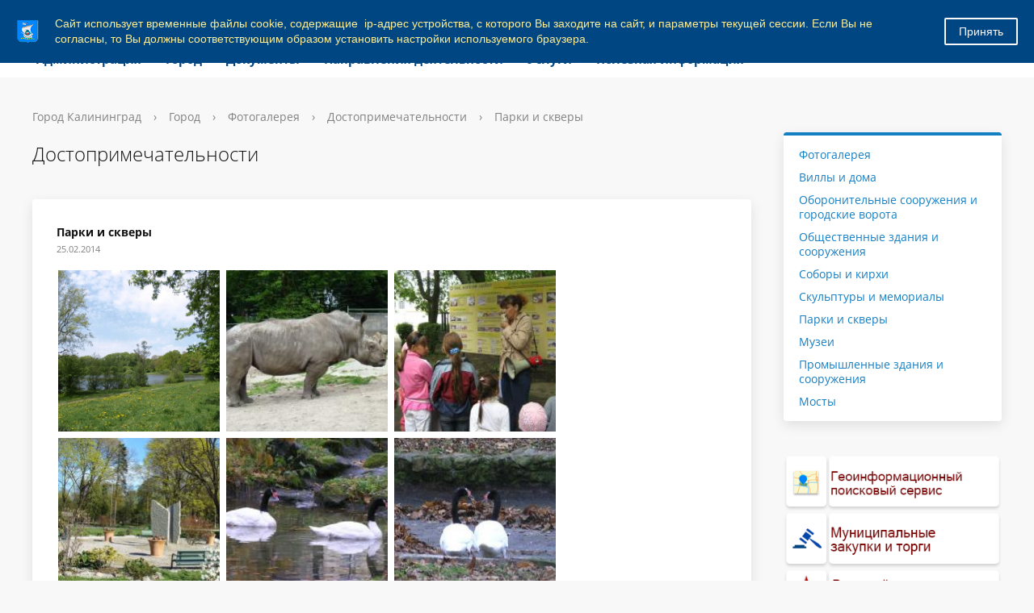

--- FILE ---
content_type: text/html; charset=windows-1251
request_url: https://www.klgd.ru/city/gallery/sights/index.php?PAGE_NAME=detail&SECTION_ID=16592&ELEMENT_ID=98007&order=DESC&group_photo=Y
body_size: 32193
content:

<!DOCTYPE html>
<html>
<head>
	<meta charset="utf-8">
	
<title>Администрация ГО "Город Калининград". Достопримечательности</title>
	<meta http-equiv="X-UA-Compatible" content="IE=edge">
	<meta name="viewport" content="width=device-width, initial-scale=1">
	<link rel="icon" href="/bitrix/templates/gos_modern_blue_kg/favicon_klgd.png">
	<script data-skip-moving="true">
		function loadFont(t,e,n,o){function a(){if(!window.FontFace)return!1;var t=new FontFace("t",'url("data:application/font-woff2,") format("woff2")',{}),e=t.load();try{e.then(null,function(){})}catch(n){}return"loading"===t.status}var r=navigator.userAgent,s=!window.addEventListener||r.match(/(Android (2|3|4.0|4.1|4.2|4.3))|(Opera (Mini|Mobi))/)&&!r.match(/Chrome/);if(!s){var i={};try{i=localStorage||{}}catch(c){}var d="x-font-"+t,l=d+"url",u=d+"css",f=i[l],h=i[u],p=document.createElement("style");if(p.rel="stylesheet",document.head.appendChild(p),!h||f!==e&&f!==n){var w=n&&a()?n:e,m=new XMLHttpRequest;m.open("GET",w),m.onload=function(){m.status>=200&&m.status<400&&(i[l]=w,i[u]=m.responseText,o||(p.textContent=m.responseText))},m.send()}else p.textContent=h}}

		loadFont('OpenSans', '/bitrix/templates/gos_modern_blue_kg/opensans.css', '/bitrix/templates/gos_modern_blue_kg/opensans-woff2.css');
	</script>
	<meta http-equiv="Content-Type" content="text/html; charset=windows-1251" />
<script type="text/javascript" data-skip-moving="true">(function(w, d, n) {var cl = "bx-core";var ht = d.documentElement;var htc = ht ? ht.className : undefined;if (htc === undefined || htc.indexOf(cl) !== -1){return;}var ua = n.userAgent;if (/(iPad;)|(iPhone;)/i.test(ua)){cl += " bx-ios";}else if (/Windows/i.test(ua)){cl += ' bx-win';}else if (/Macintosh/i.test(ua)){cl += " bx-mac";}else if (/Linux/i.test(ua) && !/Android/i.test(ua)){cl += " bx-linux";}else if (/Android/i.test(ua)){cl += " bx-android";}cl += (/(ipad|iphone|android|mobile|touch)/i.test(ua) ? " bx-touch" : " bx-no-touch");cl += w.devicePixelRatio && w.devicePixelRatio >= 2? " bx-retina": " bx-no-retina";var ieVersion = -1;if (/AppleWebKit/.test(ua)){cl += " bx-chrome";}else if (/Opera/.test(ua)){cl += " bx-opera";}else if (/Firefox/.test(ua)){cl += " bx-firefox";}ht.className = htc ? htc + " " + cl : cl;})(window, document, navigator);</script>


<link href="/bitrix/js/ui/design-tokens/dist/ui.design-tokens.css?171397288826098" type="text/css"  rel="stylesheet" />
<link href="/bitrix/js/ui/tooltip/dist/tooltip.bundle.css?170290727616489" type="text/css"  rel="stylesheet" />
<link href="/bitrix/js/main/core/css/core_tooltip.css?14979520228811" type="text/css"  rel="stylesheet" />
<link href="/bitrix/js/ui/fonts/opensans/ui.font.opensans.css?16716049132555" type="text/css"  rel="stylesheet" />
<link href="/bitrix/js/main/popup/dist/main.popup.bundle.css?169202098729861" type="text/css"  rel="stylesheet" />
<link href="/bitrix/css/arturgolubev.cookiealert/style.min.css?17472191383935" type="text/css"  rel="stylesheet" />
<link href="/bitrix/js/altasib.errorsend/css/window.css?1682405537910" type="text/css"  rel="stylesheet" />
<link href="/bitrix/panel/main/popup.css?167516658922696" type="text/css"  rel="stylesheet" />
<link href="/bitrix/templates/.default/components/bitrix/photogallery/template1/themes/gray/style.css?13720800697261" type="text/css"  rel="stylesheet" />
<link href="/bitrix/templates/.default/components/bitrix/photogallery/template1/style.css?137208006931650" type="text/css"  rel="stylesheet" />
<link href="/bitrix/templates/gos_modern_blue_kg/components/bitrix/photogallery.detail.list.ex/.default/style.css?155290479536826" type="text/css"  rel="stylesheet" />
<link href="/bitrix/templates/gos_modern_blue_kg/special_version.css?156155652179641" type="text/css"  data-template-style="true"  rel="stylesheet" />
<link href="/bitrix/themes/.default/banner.css?14410098545024" type="text/css"  data-template-style="true"  rel="stylesheet" />
<link href="/bitrix/templates/gos_modern_blue_kg/styles.css?16503765644260" type="text/css"  data-template-style="true"  rel="stylesheet" />
<link href="/bitrix/templates/gos_modern_blue_kg/template_styles.css?1714137470111825" type="text/css"  data-template-style="true"  rel="stylesheet" />







</head>

<body>
<!--noindex--><div class="ag_cookie_alert_window color_theme_neutral ag_user_alert_position_top" id="js-alert-cookie-window" ><div class="ag_user_alert_window_content" style="background-color:#004682;"><div class="ag_cookie_alert_window_image"><img src="/upload/gerb_small.png" alt="" /></div><div class="ag_cookie_alert_window_text" style="color:#ffee95">Сайт использует временные файлы cookie, содержащие  ip-адрес устройства, с которого Вы заходите на сайт, и параметры текущей сессии. Если Вы не согласны, то Вы должны соответствующим образом установить настройки используемого браузера.</div><span class="ag_cookie_alert_window_button" id="js-cookie-alert-close" style="background-color:#004682; color:#f8f8f8; border-color:#f8f8f8;">Принять</span></div></div><!--/noindex-->

<div class="mb-hide"></div>
<div class="body-wrapper clearfix">
    <div class="special-settings">
        <div class="container special-panel-container">
            <div class="content">
                <div class="aa-block aaFontsize">
                    <div class="fl-l">Размер:</div>
                    <a class="aaFontsize-small" data-aa-fontsize="small" href="#" title="Уменьшенный размер шрифта">A</a><!--
				 --><a class="aaFontsize-normal a-current" href="#" data-aa-fontsize="normal" title="Нормальный размер шрифта">A</a><!--
				 --><a class="aaFontsize-big" data-aa-fontsize="big" href="#" title="Увеличенный размер шрифта">A</a>
                </div>
                <div class="aa-block aaColor">
                    Цвет:
                    <a class="aaColor-black a-current" data-aa-color="black" href="#" title="Черным по белому"><span>C</span></a><!--
				 --><a class="aaColor-yellow" data-aa-color="yellow" href="#" title="Желтым по черному"><span>C</span></a><!--
				 --><a class="aaColor-blue" data-aa-color="blue" href="#" title="Синим по голубому"><span>C</span></a>
                </div>

                <div class="aa-block aaImage">
                    Изображения
				<span class="aaImage-wrapper">
					<a class="aaImage-on a-current" data-aa-image="on" href="#">Вкл.</a><!--
					 --><a class="aaImage-off" data-aa-image="off" href="#">Выкл.</a>
				</span>
                </div>
                <span class="aa-block"><a href="/?set-aa=normal" data-aa-off><i class="icon icon-special-version"></i> Обычная версия сайта</a></span>
            </div>
        </div> <!-- .container special-panel-container -->
    </div> <!-- .special-settings -->

	<header>

		<div class="container container-top-header">
			<div class="content">
				<div class="col col-mb-5 col-3 col-dt-2 col-ld-3">

					<a href="https://www.klgd.ru" class="logo-white">
						 <img src="/upload/gerb.png">Калининград</a>
				</div>
				<div class="col col-mb-hide col-7 col-dt-8 col-ld-7">
									</div>

				<div class="col col-mb-7 col-2 col-dt-2">
					<div class="top-header-right-side">
<!--<span class="aa-hide" itemprop="Copy"><a class="fl-r top-header-link ta-center" href="/city/international_activity/twins/partner-cities.php"><img src="/upload/eng.png"></a>-->
<a class="fl-r top-header-link ta-center" href="/?set-aa=special" data-aa-on><img src="/upload/glasses.png"></a>
<a  class="top-header-hide fl-r top-header-link ta-center" target=_blank title="Версия для печати" href="/city/gallery/sights/index.php?PAGE_NAME=detail&amp;SECTION_ID=16592&amp;ELEMENT_ID=98007&amp;order=DESC&amp;group_photo=Y&amp;print=Y"><img src="/upload/printer.png"></a>
</span>

<div class="search-block fl-r">
							<div class="search-button"><i class="icon icon-search"></i> </div>
                            
<div class="container container-search">
    <div class="content">
        <div class="col col-mb-12" id="searchTitle">
	        <form action="/search/index.php">
                <div class="search-form-block">
                    <i class="icon icon-search-white"></i>
                    <div class="search-close-button"><i class="icon icon-close"></i></div>
                    <div class="ov-h">
                        <input id="title-search-input" class="search-input" type="text" name="q" autocomplete="off">
                    </div>
                </div>
            </form>
            <div class="search-suggestions">
                <a href="#" class="btn btn-cta">Все результаты</a>
            </div>
        </div>
    </div>
</div>

						</div>
					</div>
				</div> <!-- .col col-mb-7 col-2 col-dt-2 -->
			</div> <!-- .content -->
		</div> <!-- .container container-top-header -->



		<div class="container container-top-navigation">
			<div class="content">
				<div class="col col-mb-hide col-12">
					<div class="top-nav-block">
                            <ul>
                                                <li class="parent">
                    <a tabindex="1" href="/administration/">Администрация</a>
                    <div class="second-level container">
                        <div class="content">
                            <div class="col col-mb-12">
                                <div class="content">
                                    <ul class="clearfix">
                                                            <li><a href="/administration/index.php">Администрация</a></li>
                                                <li><a href="/administration/mayor/">Глава администрации</a></li>
                                                <li><a href="/administration/reform/">Сфера муниципальных услуг</a></li>
                                                <li><a href="/administration/structure/index.php">Структура администрации</a></li>
                                                <li><a href="/administration/phones/index.php">Телефоны для справок</a></li>
                                                <li><a href="/administration/kadru/">Муниципальная служба</a></li>
                                                <li><a href="/administration/kollegialnye_organy/">Коллегиальные органы</a></li>
                                                <li><a href="/administration/nagradnaya-deyatelnost/">Наградная деятельность</a></li>
                                                <li><a href="/press/">Пресс-служба администрации</a></li>
                                                <li><a href="/administration/reception/">Прием граждан и юридических лиц</a></li>
                                                <li><a href="/administration/texts/">Тексты официальных выступлений</a></li>
                                                <li><a href="/administration/cooperation/">Взаимодействие с общественностью</a></li>
                                                <li><a href="/administration/smi/">Сведения о СМИ, учрежденных администрацией</a></li>
                                                <li><a href="/administration/systems/">Перечни информационных систем</a></li>
                                                <li><a href="/administration/plan_adm/">План основных мероприятий администрации</a></li>
                                                <li><a href="/administration/kino/">Прямая трансляция</a></li>
                                        </ul></div></div></div></div></li>
                                            <li class="parent">
                    <a tabindex="1" href="/city/">Город</a>
                    <div class="second-level container">
                        <div class="content">
                            <div class="col col-mb-12">
                                <div class="content">
                                    <ul class="clearfix">
                                                            <li><a href="/city/index.php">Город</a></li>
                                                <li><a href="/city/characters/">Символы</a></li>
                                                <li><a href="/city/freemen/">Почетные граждане</a></li>
                                                <li><a href="/city/international_activity/">Международная деятельность</a></li>
                                                <li><a href="/city/streets/">Улицы города</a></li>
                                                <li><a href="/city/tourism/">Туризм</a></li>
                                                <li><a href="/city/history/">История</a></li>
                                                <li><a href="/city/gallery/">Фотогалерея</a></li>
                                                <li><a href="/city/pasport-goroda.php">Паспорт города</a></li>
                                        </ul></div></div></div></div></li>
                                            <li class="parent">
                    <a tabindex="1" href="/docs/">Документы</a>
                    <div class="second-level container">
                        <div class="content">
                            <div class="col col-mb-12">
                                <div class="content">
                                    <ul class="clearfix">
                                                            <li><a href="/docs/index.php">Документы</a></li>
                                                <li><a href="/docs/charter/">Устав города</a></li>
                                                <li><a href="/docs/reglament_adm.pdf">Регламент администрации</a></li>
                                                <li><a href="/docs/projects/">Проекты документов</a></li>
                                                <li><a href="/docs/norms/">Информация о нормотворческой деятельности</a></li>
                                                <li><a href="/docs/polozheniya/">Положения о структурных подразделениях</a></li>
                                                <li><a href="/docs/forms/">Формы обращений, заявлений и иных документов</a></li>
                                                <li><a href="/docs/form_otchet/">Формы отчетности некоммерческих организаций</a></li>
                                                <li><a href="/docs/info_safety/">Информационная безопасность</a></li>
                                                <li><a href="/docs/activity_mp/">О деятельности муниципальных предприятий</a></li>
                                                <li><a href="/docs/antimonopolnyy-komplaens.php">Антимонопольный комплаенс</a></li>
                                                <li><a href="/docs/doklad-deyatelnost.php">Доклад о достигнутых значениях показателей для оценки эффективности деятельности администрации городского округа &quot;Город Калининград&quot;</a></li>
                                                <li><a href="/docs/mnpa/">Оценка регулирующего воздействия проектов НПА</a></li>
                                        </ul></div></div></div></div></li>
                                            <li class="parent">
                    <a tabindex="1" href="/activity/">Направления деятельности</a>
                    <div class="second-level container">
                        <div class="content">
                            <div class="col col-mb-12">
                                <div class="content">
                                    <ul class="clearfix">
                                                            <li><a href="/activity/economy/">Экономика</a></li>
                                                <li><a href="/activity/property/">Земля и имущество</a></li>
                                                <li><a href="/activity/municipal_services/">Городское хозяйство</a></li>
                                                <li><a href="/activity/construction/">Строительство</a></li>
                                                <li><a href="/activity/social/">Социальная сфера</a></li>
                                                <li><a href="/activity/education/">Образование</a></li>
                                                <li><a href="/activity/architecture/">Архитектура</a></li>
                                                <li><a href="/activity/transport_roads/">Транспорт и дороги</a></li>
                                                <li><a href="/activity/control/">Контроль</a></li>
                                                <li><a href="/activity/budget/">Бюджет</a></li>
                                        </ul></div></div></div></div></li>
                                            <li class="parent">
                    <a tabindex="1" href="/uslugi/">Услуги</a>
                    <div class="second-level container">
                        <div class="content">
                            <div class="col col-mb-12">
                                <div class="content">
                                    <ul class="clearfix">
                                                            <li><a href="/uslugi/index.php">Услуги</a></li>
                                                <li><a href="/uslugi/mun_uslugi/">Муниципальные услуги</a></li>
                                                <li><a href="/uslugi/mszu/">Массовые социально значимые муниципальные услуги</a></li>
                                                <li><a href="/uslugi/advantage_el/">Преимущества получения услуг в электронной форме</a></li>
                                                <li><a href="/uslugi/el_uslugi/">Перечень электронных услуг</a></li>
                                                <li><a href="/uslugi/function/">Функции, исполняемые по заявлениям</a></li>
                                                <li><a href="https://www.gosuslugi.ru/">Государственные услуги</a></li>
                                                <li><a href="/uslugi/gosuslugi_mvd.php">Госуслуги, предоставляемые УМВД России по Калининградской области в электронном виде</a></li>
                                                <li><a href="/uslugi/uchr_service.php">Перечень услуг, предоставляемых муниципальными учреждениями и иными организациями, в которых размещается муниципальное задание (заказ), и предоставляемых в электронном виде</a></li>
                                                <li><a href="/uslugi/feedback/">Обратная связь - оценка удовлетворенности предоставлением муниципальных услуг</a></li>
                                        </ul></div></div></div></div></li>
                                            <li class="parent">
                    <a tabindex="1" href="/useful/">Полезная информация</a>
                    <div class="second-level container">
                        <div class="content">
                            <div class="col col-mb-12">
                                <div class="content">
                                    <ul class="clearfix">
                                                            <li><a href="/useful/index.php">Полезная информация</a></li>
                                                <li><a href="/useful/hotline/">Горячие линии</a></li>
                                                <li><a href="/useful/prokuratura/">Правовое просвещение</a></li>
                                                <li><a href="/docs/law_map/">Карта сайта по 8-ФЗ</a></li>
                                                <li><a href="/activity/social/dostupnaya_sreda/">&quot;Доступная среда&quot;</a></li>
                                                <li><a href="/activity/social/protection/43.php">Земля - многодетным гражданам</a></li>
                                                <li><a href="/activity/social/protection/25.php">Обеспечение жильем молодых семей</a></li>
                                                <li><a href="/useful/vzyskanie/">Взыскание по исполнительным листам</a></li>
                                                <li><a href="/zags/">ЗАГС</a></li>
                                                <li><a href="/opendata/">Открытые данные</a></li>
                                                <li><a href="/press/subscribe/">Подписка</a></li>
                                                <li><a href="/useful/gaz.php">Газ</a></li>
                                                <li><a href="/rss/index.php?rss=y">RSS</a></li>
                                                <li><a href="https://medreg.gov39.ru/">Запись к врачу</a></li>
                                                <li><a href="/activity/social/protection/postanovka-na-uchet-uchastnikov-svo-zu.php">Постановка на учет участников специальной военной операции и членов их семей в целях предоставления земельного участка в собственность бесплатно</a></li>
                                                <li><a href="/activity/social/protection/dmsp.php">Дополнительная мера социальной поддержки в виде единовременной денежной выплаты гражданам, имеющим трех и более детей</a></li>
                                </ul></div></div></div></div></li>
        </ul>
					</div> <!-- .top-nav-block -->
				</div> <!-- .col col-mb-hide col-12 -->
			</div>
		</div> <!-- .container container-top-navigation -->
	</header>

	
	<div class="container container-main col-margin-top">
		<div class="content">
			<div class="col col-mb-12 col-9 col-margin-bottom">
				<div class="content">

					<div class="col col-12"><div class="breadcrumb"><ul><li><a href="/" title="Город Калининград">Город Калининград</a></li><li><span class="crumb_marker">&rsaquo;</span></li><li><a href="/city/" title="Город">Город</a></li><li><span class="crumb_marker">&rsaquo;</span></li><li><a href="/city/gallery/" title="Фотогалерея">Фотогалерея</a></li><li><span class="crumb_marker">&rsaquo;</span></li><li><a href="/city/gallery/sights/" title="Достопримечательности">Достопримечательности</a></li><li><span class="crumb_marker">&rsaquo;</span></li><li><span>Парки и скверы</span></li></ul></div></div>
																<div class="col col-mb-12 col-margin-bottom">
							<h1>Достопримечательности</h1>
						</div> <!-- .col col-mb-12 col-margin-bottom -->
									</div> <!-- .content -->
                <div class="white-box padding-box ">
<style>
div.photo-album-avatar{
	width:200px;
	height:200px;}
div.photo-item-cover-block-container, 
div.photo-item-cover-block-outer, 
div.photo-item-cover-block-inner{
	background-color: white;
	height:216px;
	width:240px;}
div.photo-album-thumbs-avatar{
	width:100px;
	height:100px;}
ul.photo-album-list div.photo-item-info-block-outside {
	width: 248px;}
ul.photo-album-thumbs-list div.photo-item-info-block-inner {
	width:148px;}
</style>


<div class="photo-page-section">

<div class="photo-album-item photo-album-active " id="photo_album_info_16592" >
	<div class="photo-album-info">
				<div class="photo-album-name" id="photo_album_name_16592">Парки и скверы</div>
						<div class="photo-album-date"><span id="photo_album_date_16592">25.02.2014</span></div>
					</div>
</div>


<div class="empty-clear"></div><div class="photo-info-box photo-info-box-photo-list">
	<div class="photo-info-box-inner">

<div class="photo-items-list photo-photo-list" id="photo_list_bxph_list_0">
		<div id="photo_cont_177898" class="photo-item-cont " title="Статус: объект культурного наследия местного (муниципального) значения
Адрес: г. Калининград, ул. Лесная – ул. Герцена - ул. Подполковника Ефремова 

В 1903 г. предприниматель Макс Ашманн, владелец винного дома Штеффенс и Вольтер, завещал приобретенное имение Мараунехоф своему родному городу Кенигсбергу, а также пожертвовал городской казне сто тысяч марок на строительство парка. Парк был разбит к 1910 г. В последующие годы - с 1915 по 1940 гг.- продолжались работы по благоустройству парка. За это время его площадь увеличилась почти в три раза. 
Парк значительно пострадал во время. Второй мировой войны и был фактически заброшен. В настоящее время исторические здания и сооружения, занимавшие 0,8 га парка, полностью утрачены. Из-за отсутствия ухода перестала функционировать должным образом сложная дренажная система, соединяющая пруды парка им. Макса Ашманна с Верхним озером, что привело к его подтоплению, в результате чего погибли многие деревья. Площадки для отдыха заросли малоценными насаждениями. Озеро Лесное и другие пруды заились и зарастают тростником. 
Кроме перечисленного, на территории парка находятся памятники на захоронениях советских солдат, павших в Великую Отечественную войну: один в самом парке — примерно в 100 метрах от улицы Богатырская, второй на улице Герцена, третий - в 20 метрах от границы парка рядом с коттеджным поселком.
">
			<a class="photo-item-inner" style="width: 200px; height: 200px;" href="/city/gallery/kaliningrad/foto_k.php?PAGE_NAME=detail&amp;SECTION_ID=16592&amp;ELEMENT_ID=177898&amp;include_subsection=Y&amp;order=DESC&amp;UCID=bxph_list_0&amp;print=Y" id="photo_177898">
				<img src="/upload/iblock/7fd/7fd82d3720c83ce89b23209bfe5575ab.PNG" border="0" style="width: 236.53846153846px; height: 200px; left: -18px; ;" alt="Статус: объект культурного наследия местного (муниципального) значения
Адрес: г. Калининград, ул. Лесная – ул. Герцена - ул. Подполковника Ефремова 

В 1903 г. предприниматель Макс Ашманн, владелец винного дома Штеффенс и Вольтер, завещал приобретенное имение Мараунехоф своему родному городу Кенигсбергу, а также пожертвовал городской казне сто тысяч марок на строительство парка. Парк был разбит к 1910 г. В последующие годы - с 1915 по 1940 гг.- продолжались работы по благоустройству парка. За это время его площадь увеличилась почти в три раза. 
Парк значительно пострадал во время. Второй мировой войны и был фактически заброшен. В настоящее время исторические здания и сооружения, занимавшие 0,8 га парка, полностью утрачены. Из-за отсутствия ухода перестала функционировать должным образом сложная дренажная система, соединяющая пруды парка им. Макса Ашманна с Верхним озером, что привело к его подтоплению, в результате чего погибли многие деревья. Площадки для отдыха заросли малоценными насаждениями. Озеро Лесное и другие пруды заились и зарастают тростником. 
Кроме перечисленного, на территории парка находятся памятники на захоронениях советских солдат, павших в Великую Отечественную войну: один в самом парке — примерно в 100 метрах от улицы Богатырская, второй на улице Герцена, третий - в 20 метрах от границы парка рядом с коттеджным поселком.
"/>
							</a>
		</div>
		<div id="photo_cont_98037" class="photo-item-cont " title="Южный белый носорог">
			<a class="photo-item-inner" style="width: 200px; height: 200px;" href="/city/gallery/kaliningrad/foto_k.php?PAGE_NAME=detail&amp;SECTION_ID=16592&amp;ELEMENT_ID=98037&amp;include_subsection=Y&amp;order=DESC&amp;UCID=bxph_list_0&amp;print=Y" id="photo_98037">
				<img src="/upload/iblock/bec/zoo33b_thumbnail.jpg" border="0" style="width: 274.72527472527px; height: 200px; left: -37px; ;" alt="Южный белый носорог"/>
							</a>
		</div>
		<div id="photo_cont_98036" class="photo-item-cont " title="Экскурсия в зоопарке">
			<a class="photo-item-inner" style="width: 200px; height: 200px;" href="/city/gallery/kaliningrad/foto_k.php?PAGE_NAME=detail&amp;SECTION_ID=16592&amp;ELEMENT_ID=98036&amp;include_subsection=Y&amp;order=DESC&amp;UCID=bxph_list_0&amp;print=Y" id="photo_98036">
				<img src="/upload/iblock/0fd/zoo32b_thumbnail.jpg" border="0" style="width: 271.73913043478px; height: 200px; left: -36px; ;" alt="Экскурсия в зоопарке"/>
							</a>
		</div>
		<div id="photo_cont_98035" class="photo-item-cont " title="Шведский уголок">
			<a class="photo-item-inner" style="width: 200px; height: 200px;" href="/city/gallery/kaliningrad/foto_k.php?PAGE_NAME=detail&amp;SECTION_ID=16592&amp;ELEMENT_ID=98035&amp;include_subsection=Y&amp;order=DESC&amp;UCID=bxph_list_0&amp;print=Y" id="photo_98035">
				<img src="/upload/iblock/ec7/zoo31b_thumbnail.jpg" border="0" style="width: 248.75621890547px; height: 200px; left: -24px; ;" alt="Шведский уголок"/>
							</a>
		</div>
		<div id="photo_cont_98033" class="photo-item-cont " title="Черношейный лебедь">
			<a class="photo-item-inner" style="width: 200px; height: 200px;" href="/city/gallery/kaliningrad/foto_k.php?PAGE_NAME=detail&amp;SECTION_ID=16592&amp;ELEMENT_ID=98033&amp;include_subsection=Y&amp;order=DESC&amp;UCID=bxph_list_0&amp;print=Y" id="photo_98033">
				<img src="/upload/iblock/b76/zoo29b_thumbnail.jpg" border="0" style="width: 287.35632183908px; height: 200px; left: -44px; ;" alt="Черношейный лебедь"/>
							</a>
		</div>
		<div id="photo_cont_98034" class="photo-item-cont " title="Черношейный лебедь">
			<a class="photo-item-inner" style="width: 200px; height: 200px;" href="/city/gallery/kaliningrad/foto_k.php?PAGE_NAME=detail&amp;SECTION_ID=16592&amp;ELEMENT_ID=98034&amp;include_subsection=Y&amp;order=DESC&amp;UCID=bxph_list_0&amp;print=Y" id="photo_98034">
				<img src="/upload/iblock/da3/zoo30b_thumbnail.jpg" border="0" style="width: 256.41025641026px; height: 200px; left: -28px; ;" alt="Черношейный лебедь"/>
							</a>
		</div>
		<div id="photo_cont_98032" class="photo-item-cont " title="Цейлонский слон">
			<a class="photo-item-inner" style="width: 200px; height: 200px;" href="/city/gallery/kaliningrad/foto_k.php?PAGE_NAME=detail&amp;SECTION_ID=16592&amp;ELEMENT_ID=98032&amp;include_subsection=Y&amp;order=DESC&amp;UCID=bxph_list_0&amp;print=Y" id="photo_98032">
				<img src="/upload/iblock/389/zoo28b_thumbnail.jpg" border="0" style="width: 250px; height: 200px; left: -25px; ;" alt="Цейлонский слон"/>
							</a>
		</div>
		<div id="photo_cont_98031" class="photo-item-cont " title="Фото фонтан">
			<a class="photo-item-inner" style="width: 200px; height: 200px;" href="/city/gallery/kaliningrad/foto_k.php?PAGE_NAME=detail&amp;SECTION_ID=16592&amp;ELEMENT_ID=98031&amp;include_subsection=Y&amp;order=DESC&amp;UCID=bxph_list_0&amp;print=Y" id="photo_98031">
				<img src="/upload/iblock/03a/zoo27b_thumbnail.jpg" border="0" style="width: 299.40119760479px; height: 200px; left: -50px; ;" alt="Фото фонтан"/>
							</a>
		</div>
		<div id="photo_cont_98030" class="photo-item-cont " title="Стервятник">
			<a class="photo-item-inner" style="width: 200px; height: 200px;" href="/city/gallery/kaliningrad/foto_k.php?PAGE_NAME=detail&amp;SECTION_ID=16592&amp;ELEMENT_ID=98030&amp;include_subsection=Y&amp;order=DESC&amp;UCID=bxph_list_0&amp;print=Y" id="photo_98030">
				<img src="/upload/iblock/d43/zoo26b_thumbnail.jpg" border="0" style="width: 222.22222222222px; height: 200px; left: -11px; ;" alt="Стервятник"/>
							</a>
		</div>
		<div id="photo_cont_98004" class="photo-item-cont " title="Современный вход">
			<a class="photo-item-inner" style="width: 200px; height: 200px;" href="/city/gallery/kaliningrad/foto_k.php?PAGE_NAME=detail&amp;SECTION_ID=16592&amp;ELEMENT_ID=98004&amp;include_subsection=Y&amp;order=DESC&amp;UCID=bxph_list_0&amp;print=Y" id="photo_98004">
				<img src="/upload/iblock/fd7/zoo3b_thumbnail.jpg" border="0" style="width: 308.64197530864px; height: 200px; left: -54px; ;" alt="Современный вход"/>
							</a>
		</div>
		<div id="photo_cont_98039" class="photo-item-cont " title="Снежный барс">
			<a class="photo-item-inner" style="width: 200px; height: 200px;" href="/city/gallery/kaliningrad/foto_k.php?PAGE_NAME=detail&amp;SECTION_ID=16592&amp;ELEMENT_ID=98039&amp;include_subsection=Y&amp;order=DESC&amp;UCID=bxph_list_0&amp;print=Y" id="photo_98039">
				<img src="/upload/iblock/b8f/zoo34b_thumbnail.jpg" border="0" style="width: 200px; height: 249px;  top: -24px;;" alt="Снежный барс"/>
							</a>
		</div>
		<div id="photo_cont_101020" class="photo-item-cont " title="Скульптура «Шопен» Е.Белашова">
			<a class="photo-item-inner" style="width: 200px; height: 200px;" href="/city/gallery/kaliningrad/foto_k.php?PAGE_NAME=detail&amp;SECTION_ID=16592&amp;ELEMENT_ID=101020&amp;include_subsection=Y&amp;order=DESC&amp;UCID=bxph_list_0&amp;print=Y" id="photo_101020">
				<img src="/upload/iblock/ce9/al13_2_thumbnail.jpg" border="0" style="width: 200px; height: 301px;  top: -51px;;" alt="Скульптура «Шопен» Е.Белашова"/>
							</a>
		</div>
		<div id="photo_cont_101021" class="photo-item-cont " title="Скульптура «Пантера» А.Белашов">
			<a class="photo-item-inner" style="width: 200px; height: 200px;" href="/city/gallery/kaliningrad/foto_k.php?PAGE_NAME=detail&amp;SECTION_ID=16592&amp;ELEMENT_ID=101021&amp;include_subsection=Y&amp;order=DESC&amp;UCID=bxph_list_0&amp;print=Y" id="photo_101021">
				<img src="/upload/iblock/47d/al13_3_thumbnail.jpg" border="0" style="width: 284.09090909091px; height: 200px; left: -42px; ;" alt="Скульптура «Пантера» А.Белашов"/>
							</a>
		</div>
		<div id="photo_cont_101019" class="photo-item-cont " title="Скульптура «Блок» Л.Терентьевой">
			<a class="photo-item-inner" style="width: 200px; height: 200px;" href="/city/gallery/kaliningrad/foto_k.php?PAGE_NAME=detail&amp;SECTION_ID=16592&amp;ELEMENT_ID=101019&amp;include_subsection=Y&amp;order=DESC&amp;UCID=bxph_list_0&amp;print=Y" id="photo_101019">
				<img src="/upload/iblock/929/al13_1_thumbnail.jpg" border="0" style="width: 200px; height: 266px;  top: -33px;;" alt="Скульптура «Блок» Л.Терентьевой"/>
							</a>
		</div>
		<div id="photo_cont_98040" class="photo-item-cont " title="Скульптура орангутан">
			<a class="photo-item-inner" style="width: 200px; height: 200px;" href="/city/gallery/kaliningrad/foto_k.php?PAGE_NAME=detail&amp;SECTION_ID=16592&amp;ELEMENT_ID=98040&amp;include_subsection=Y&amp;order=DESC&amp;UCID=bxph_list_0&amp;print=Y" id="photo_98040">
				<img src="/upload/iblock/78a/zoo35b_thumbnail.jpg" border="0" style="width: 200px; height: 255px;  top: -28px;;" alt="Скульптура орангутан"/>
							</a>
		</div>
		<div id="photo_cont_98029" class="photo-item-cont " title="Скульптура девочка с олененком">
			<a class="photo-item-inner" style="width: 200px; height: 200px;" href="/city/gallery/kaliningrad/foto_k.php?PAGE_NAME=detail&amp;SECTION_ID=16592&amp;ELEMENT_ID=98029&amp;include_subsection=Y&amp;order=DESC&amp;UCID=bxph_list_0&amp;print=Y" id="photo_98029">
				<img src="/upload/iblock/3ae/zoo25b_thumbnail.jpg" border="0" style="width: 274.72527472527px; height: 200px; left: -37px; ;" alt="Скульптура девочка с олененком"/>
							</a>
		</div>
		<div id="photo_cont_98028" class="photo-item-cont " title="Сивуч">
			<a class="photo-item-inner" style="width: 200px; height: 200px;" href="/city/gallery/kaliningrad/foto_k.php?PAGE_NAME=detail&amp;SECTION_ID=16592&amp;ELEMENT_ID=98028&amp;include_subsection=Y&amp;order=DESC&amp;UCID=bxph_list_0&amp;print=Y" id="photo_98028">
				<img src="/upload/iblock/b02/zoo24b_thumbnail.jpg" border="0" style="width: 284.09090909091px; height: 200px; left: -42px; ;" alt="Сивуч"/>
							</a>
		</div>
		<div id="photo_cont_98027" class="photo-item-cont " title="Сетчатый жираф">
			<a class="photo-item-inner" style="width: 200px; height: 200px;" href="/city/gallery/kaliningrad/foto_k.php?PAGE_NAME=detail&amp;SECTION_ID=16592&amp;ELEMENT_ID=98027&amp;include_subsection=Y&amp;order=DESC&amp;UCID=bxph_list_0&amp;print=Y" id="photo_98027">
				<img src="/upload/iblock/d1b/zoo23b_thumbnail.jpg" border="0" style="width: 267.37967914439px; height: 200px; left: -34px; ;" alt="Сетчатый жираф"/>
							</a>
		</div>
		<div id="photo_cont_98026" class="photo-item-cont " title="Равнинный тапир">
			<a class="photo-item-inner" style="width: 200px; height: 200px;" href="/city/gallery/kaliningrad/foto_k.php?PAGE_NAME=detail&amp;SECTION_ID=16592&amp;ELEMENT_ID=98026&amp;include_subsection=Y&amp;order=DESC&amp;UCID=bxph_list_0&amp;print=Y" id="photo_98026">
				<img src="/upload/iblock/725/zoo22b_thumbnail.jpg" border="0" style="width: 294.11764705882px; height: 200px; left: -47px; ;" alt="Равнинный тапир"/>
							</a>
		</div>
		<div id="photo_cont_98025" class="photo-item-cont " title="Пруд голенастой птицы">
			<a class="photo-item-inner" style="width: 200px; height: 200px;" href="/city/gallery/kaliningrad/foto_k.php?PAGE_NAME=detail&amp;SECTION_ID=16592&amp;ELEMENT_ID=98025&amp;include_subsection=Y&amp;order=DESC&amp;UCID=bxph_list_0&amp;print=Y" id="photo_98025">
				<img src="/upload/iblock/6fd/zoo21b_thumbnail.jpg" border="0" style="width: 267.37967914439px; height: 200px; left: -34px; ;" alt="Пруд голенастой птицы"/>
							</a>
		</div>
		<div id="photo_cont_98024" class="photo-item-cont " title="Праздничный концерт">
			<a class="photo-item-inner" style="width: 200px; height: 200px;" href="/city/gallery/kaliningrad/foto_k.php?PAGE_NAME=detail&amp;SECTION_ID=16592&amp;ELEMENT_ID=98024&amp;include_subsection=Y&amp;order=DESC&amp;UCID=bxph_list_0&amp;print=Y" id="photo_98024">
				<img src="/upload/iblock/43e/zoo20b_thumbnail.jpg" border="0" style="width: 297.61904761905px; height: 200px; left: -49px; ;" alt="Праздничный концерт"/>
							</a>
		</div>
		<div id="photo_cont_98155" class="photo-item-cont " title="Праздник">
			<a class="photo-item-inner" style="width: 200px; height: 200px;" href="/city/gallery/kaliningrad/foto_k.php?PAGE_NAME=detail&amp;SECTION_ID=16592&amp;ELEMENT_ID=98155&amp;include_subsection=Y&amp;order=DESC&amp;UCID=bxph_list_0&amp;print=Y" id="photo_98155">
				<img src="/upload/iblock/a5b/yunost15_thumbnail.jpg" border="0" style="width: 301.20481927711px; height: 200px; left: -51px; ;" alt="Праздник"/>
							</a>
		</div>
		<div id="photo_cont_177900" class="photo-item-cont " title="Статус: Объект культурного наследия местного (муниципального) значения
Адрес: г. Калининград, ул. Коммунальная – ул. С. Разина, сквер (показать на карте)

Площадь Цитен (Zietenplatz) располагается на месте пересечения улиц Штайметцштрассе (Steimetzstrasse) и Цитенштрассе (Zietenstrasse). В настоящее время это улицы Степана Разина и Коммунальная.
Площадь получила название в честь генерала Цитена. Последняя модернизация площади была произведена в 2010 г. при создании сквера, посвященного композитору Ф. Шопену, с установкой памятника.
">
			<a class="photo-item-inner" style="width: 200px; height: 200px;" href="/city/gallery/kaliningrad/foto_k.php?PAGE_NAME=detail&amp;SECTION_ID=16592&amp;ELEMENT_ID=177900&amp;include_subsection=Y&amp;order=DESC&amp;UCID=bxph_list_0&amp;print=Y" id="photo_177900">
				<img src="/upload/iblock/c60/c60e03455045655b70b417cbbab01f74.PNG" border="0" style="width: 237.62376237624px; height: 200px; left: -19px; ;" alt="Статус: Объект культурного наследия местного (муниципального) значения
Адрес: г. Калининград, ул. Коммунальная – ул. С. Разина, сквер (показать на карте)

Площадь Цитен (Zietenplatz) располагается на месте пересечения улиц Штайметцштрассе (Steimetzstrasse) и Цитенштрассе (Zietenstrasse). В настоящее время это улицы Степана Разина и Коммунальная.
Площадь получила название в честь генерала Цитена. Последняя модернизация площади была произведена в 2010 г. при создании сквера, посвященного композитору Ф. Шопену, с установкой памятника.
"/>
							</a>
		</div>
		<div id="photo_cont_98087" class="photo-item-cont " title="Парк-Кафе">
			<a class="photo-item-inner" style="width: 200px; height: 200px;" href="/city/gallery/kaliningrad/foto_k.php?PAGE_NAME=detail&amp;SECTION_ID=16592&amp;ELEMENT_ID=98087&amp;include_subsection=Y&amp;order=DESC&amp;UCID=bxph_list_0&amp;print=Y" id="photo_98087">
				<img src="/upload/iblock/ebe/yunost11_thumbnail.jpg" border="0" style="width: 301.20481927711px; height: 200px; left: -51px; ;" alt="Парк-Кафе"/>
							</a>
		</div>
		<div id="photo_cont_98075" class="photo-item-cont " title="Парк &quot;Юность&quot;">
			<a class="photo-item-inner" style="width: 200px; height: 200px;" href="/city/gallery/kaliningrad/foto_k.php?PAGE_NAME=detail&amp;SECTION_ID=16592&amp;ELEMENT_ID=98075&amp;include_subsection=Y&amp;order=DESC&amp;UCID=bxph_list_0&amp;print=Y" id="photo_98075">
				<img src="/upload/iblock/2db/yunost6_thumbnail.jpg" border="0" style="width: 367.64705882353px; height: 200px; left: -84px; ;" alt="Парк &quot;Юность&quot;"/>
							</a>
		</div>
		<div id="photo_cont_98158" class="photo-item-cont " title="Парк &quot;Юность&quot;">
			<a class="photo-item-inner" style="width: 200px; height: 200px;" href="/city/gallery/kaliningrad/foto_k.php?PAGE_NAME=detail&amp;SECTION_ID=16592&amp;ELEMENT_ID=98158&amp;include_subsection=Y&amp;order=DESC&amp;UCID=bxph_list_0&amp;print=Y" id="photo_98158">
				<img src="/upload/iblock/137/yunost18_thumbnail.jpg" border="0" style="width: 301.20481927711px; height: 200px; left: -51px; ;" alt="Парк &quot;Юность&quot;"/>
							</a>
		</div>
		<div id="photo_cont_98159" class="photo-item-cont " title="Парк &quot;Юность&quot;">
			<a class="photo-item-inner" style="width: 200px; height: 200px;" href="/city/gallery/kaliningrad/foto_k.php?PAGE_NAME=detail&amp;SECTION_ID=16592&amp;ELEMENT_ID=98159&amp;include_subsection=Y&amp;order=DESC&amp;UCID=bxph_list_0&amp;print=Y" id="photo_98159">
				<img src="/upload/iblock/ab1/yunost19_thumbnail.jpg" border="0" style="width: 303.0303030303px; height: 200px; left: -52px; ;" alt="Парк &quot;Юность&quot;"/>
							</a>
		</div>
		<div id="photo_cont_98160" class="photo-item-cont " title="Парк &quot;Юность&quot;">
			<a class="photo-item-inner" style="width: 200px; height: 200px;" href="/city/gallery/kaliningrad/foto_k.php?PAGE_NAME=detail&amp;SECTION_ID=16592&amp;ELEMENT_ID=98160&amp;include_subsection=Y&amp;order=DESC&amp;UCID=bxph_list_0&amp;print=Y" id="photo_98160">
				<img src="/upload/iblock/5d3/yunost20_thumbnail.jpg" border="0" style="width: 301.20481927711px; height: 200px; left: -51px; ;" alt="Парк &quot;Юность&quot;"/>
							</a>
		</div>
		<div id="photo_cont_97999" class="photo-item-cont " title="Памятный Знак бойцам спецподразделений">
			<a class="photo-item-inner" style="width: 200px; height: 200px;" href="/city/gallery/kaliningrad/foto_k.php?PAGE_NAME=detail&amp;SECTION_ID=16592&amp;ELEMENT_ID=97999&amp;include_subsection=Y&amp;order=DESC&amp;UCID=bxph_list_0&amp;print=Y" id="photo_97999">
				<img src="/upload/iblock/1f6/yunost1b_thumbnail.jpg" border="0" style="width: 200px; height: 256px;  top: -28px;;" alt="Памятный Знак бойцам спецподразделений"/>
							</a>
		</div>
		<div id="photo_cont_98042" class="photo-item-cont " title="Памятник Герману Клаасу">
			<a class="photo-item-inner" style="width: 200px; height: 200px;" href="/city/gallery/kaliningrad/foto_k.php?PAGE_NAME=detail&amp;SECTION_ID=16592&amp;ELEMENT_ID=98042&amp;include_subsection=Y&amp;order=DESC&amp;UCID=bxph_list_0&amp;print=Y" id="photo_98042">
				<img src="/upload/iblock/13a/zoo37b_thumbnail.jpg" border="0" style="width: 200px; height: 273px;  top: -37px;;" alt="Памятник Герману Клаасу"/>
							</a>
		</div>
		<div id="photo_cont_98023" class="photo-item-cont " title="Объект скала">
			<a class="photo-item-inner" style="width: 200px; height: 200px;" href="/city/gallery/kaliningrad/foto_k.php?PAGE_NAME=detail&amp;SECTION_ID=16592&amp;ELEMENT_ID=98023&amp;include_subsection=Y&amp;order=DESC&amp;UCID=bxph_list_0&amp;print=Y" id="photo_98023">
				<img src="/upload/iblock/be2/zoo19b_thumbnail.jpg" border="0" style="width: 316.45569620253px; height: 200px; left: -58px; ;" alt="Объект скала"/>
							</a>
		</div>
		<div id="photo_cont_98164" class="photo-item-cont " title="Мемориал &quot;Скорбящие Родители&quot;">
			<a class="photo-item-inner" style="width: 200px; height: 200px;" href="/city/gallery/kaliningrad/foto_k.php?PAGE_NAME=detail&amp;SECTION_ID=16592&amp;ELEMENT_ID=98164&amp;include_subsection=Y&amp;order=DESC&amp;UCID=bxph_list_0&amp;print=Y" id="photo_98164">
				<img src="/upload/iblock/0e2/yunost24_thumbnail.jpg" border="0" style="width: 200px; height: 216px;  top: -8px;;" alt="Мемориал &quot;Скорбящие Родители&quot;"/>
							</a>
		</div>
		<div id="photo_cont_98022" class="photo-item-cont " title="">
			<a class="photo-item-inner" style="width: 200px; height: 200px;" href="/city/gallery/kaliningrad/foto_k.php?PAGE_NAME=detail&amp;SECTION_ID=16592&amp;ELEMENT_ID=98022&amp;include_subsection=Y&amp;order=DESC&amp;UCID=bxph_list_0&amp;print=Y" id="photo_98022">
				<img src="/upload/iblock/aab/zoo18b_thumbnail.jpg" border="0" style="width: 290.6976744186px; height: 200px; left: -45px; ;" alt="Медвежатник 1936 г"/>
							</a>
		</div>
		<div id="photo_cont_98162" class="photo-item-cont " title="Мастер-класс">
			<a class="photo-item-inner" style="width: 200px; height: 200px;" href="/city/gallery/kaliningrad/foto_k.php?PAGE_NAME=detail&amp;SECTION_ID=16592&amp;ELEMENT_ID=98162&amp;include_subsection=Y&amp;order=DESC&amp;UCID=bxph_list_0&amp;print=Y" id="photo_98162">
				<img src="/upload/iblock/5c9/yunost22_thumbnail.jpg" border="0" style="width: 267.37967914439px; height: 200px; left: -34px; ;" alt="Мастер-класс"/>
							</a>
		</div>
		<div id="photo_cont_98161" class="photo-item-cont " title="Лодочная станция">
			<a class="photo-item-inner" style="width: 200px; height: 200px;" href="/city/gallery/kaliningrad/foto_k.php?PAGE_NAME=detail&amp;SECTION_ID=16592&amp;ELEMENT_ID=98161&amp;include_subsection=Y&amp;order=DESC&amp;UCID=bxph_list_0&amp;print=Y" id="photo_98161">
				<img src="/upload/iblock/31d/yunost21_thumbnail.jpg" border="0" style="width: 393.70078740157px; height: 200px; left: -97px; ;" alt="Лодочная станция "/>
							</a>
		</div>
		<div id="photo_cont_177901" class="photo-item-cont " title="Статус: объект культурного наследия местного (муниципального) значения
 Адрес: г. Калининград, ул. Тенистая аллея - ул. Химическая (показать на карте)

Лесопарк в пригороде Кенигсберга Юдиттене был разбит по инициативе городского советника Теодора Кроне во втором десятилетии XX века. 
С именем Т. Кроне связано включение в состав города новых районов, а также строительство жилых зданий и объектов культурного назначения. Большое внимание Кроне уделял озеленению города и созданию на его окраинах парков и лесопарков. 
В 1925 г. лесопарк, разбитый по инициативе Т. Кроне в окрестностях кирхи «Юдиттен», получил его имя.
Особенности объекта, послужившие основанием для включения его в реестр объектов культурного наследия: ландшафтное планирование, а также редкие породы деревьев и кустарника.
">
			<a class="photo-item-inner" style="width: 200px; height: 200px;" href="/city/gallery/kaliningrad/foto_k.php?PAGE_NAME=detail&amp;SECTION_ID=16592&amp;ELEMENT_ID=177901&amp;include_subsection=Y&amp;order=DESC&amp;UCID=bxph_list_0&amp;print=Y" id="photo_177901">
				<img src="/upload/iblock/cc9/cc9470667a80e7bea263b96904185234.PNG" border="0" style="width: 200px; height: 203px;  top: -1px;;" alt="Статус: объект культурного наследия местного (муниципального) значения
 Адрес: г. Калининград, ул. Тенистая аллея - ул. Химическая (показать на карте)

Лесопарк в пригороде Кенигсберга Юдиттене был разбит по инициативе городского советника Теодора Кроне во втором десятилетии XX века. 
С именем Т. Кроне связано включение в состав города новых районов, а также строительство жилых зданий и объектов культурного назначения. Большое внимание Кроне уделял озеленению города и созданию на его окраинах парков и лесопарков. 
В 1925 г. лесопарк, разбитый по инициативе Т. Кроне в окрестностях кирхи «Юдиттен», получил его имя.
Особенности объекта, послужившие основанием для включения его в реестр объектов культурного наследия: ландшафтное планирование, а также редкие породы деревьев и кустарника.
"/>
							</a>
		</div>
		<div id="photo_cont_98086" class="photo-item-cont " title="Ледовая арена">
			<a class="photo-item-inner" style="width: 200px; height: 200px;" href="/city/gallery/kaliningrad/foto_k.php?PAGE_NAME=detail&amp;SECTION_ID=16592&amp;ELEMENT_ID=98086&amp;include_subsection=Y&amp;order=DESC&amp;UCID=bxph_list_0&amp;print=Y" id="photo_98086">
				<img src="/upload/iblock/8d6/yunost10_thumbnail.jpg" border="0" style="width: 301.20481927711px; height: 200px; left: -51px; ;" alt="Ледовая арена"/>
							</a>
		</div>
		<div id="photo_cont_98020" class="photo-item-cont " title="Лебедь трубач на воде">
			<a class="photo-item-inner" style="width: 200px; height: 200px;" href="/city/gallery/kaliningrad/foto_k.php?PAGE_NAME=detail&amp;SECTION_ID=16592&amp;ELEMENT_ID=98020&amp;include_subsection=Y&amp;order=DESC&amp;UCID=bxph_list_0&amp;print=Y" id="photo_98020">
				<img src="/upload/iblock/3df/zoo17b_thumbnail.jpg" border="0" style="width: 299.40119760479px; height: 200px; left: -50px; ;" alt="Лебедь трубач на воде"/>
							</a>
		</div>
		<div id="photo_cont_98019" class="photo-item-cont " title="Конференц-зал">
			<a class="photo-item-inner" style="width: 200px; height: 200px;" href="/city/gallery/kaliningrad/foto_k.php?PAGE_NAME=detail&amp;SECTION_ID=16592&amp;ELEMENT_ID=98019&amp;include_subsection=Y&amp;order=DESC&amp;UCID=bxph_list_0&amp;print=Y" id="photo_98019">
				<img src="/upload/iblock/587/zoo16b_thumbnail.jpg" border="0" style="width: 267.37967914439px; height: 200px; left: -34px; ;" alt="Конференц-зал"/>
							</a>
		</div>
		<div id="photo_cont_98018" class="photo-item-cont " title="Контактная площадка прыг-скок">
			<a class="photo-item-inner" style="width: 200px; height: 200px;" href="/city/gallery/kaliningrad/foto_k.php?PAGE_NAME=detail&amp;SECTION_ID=16592&amp;ELEMENT_ID=98018&amp;include_subsection=Y&amp;order=DESC&amp;UCID=bxph_list_0&amp;print=Y" id="photo_98018">
				<img src="/upload/iblock/ff8/zoo15b_thumbnail.jpg" border="0" style="width: 265.95744680851px; height: 200px; left: -33px; ;" alt="Контактная площадка прыг-скок"/>
							</a>
		</div>
		<div id="photo_cont_98085" class="photo-item-cont " title="Композиция &quot;Сердце&quot;">
			<a class="photo-item-inner" style="width: 200px; height: 200px;" href="/city/gallery/kaliningrad/foto_k.php?PAGE_NAME=detail&amp;SECTION_ID=16592&amp;ELEMENT_ID=98085&amp;include_subsection=Y&amp;order=DESC&amp;UCID=bxph_list_0&amp;print=Y" id="photo_98085">
				<img src="/upload/iblock/ba0/yunost9_thumbnail.jpg" border="0" style="width: 259.06735751295px; height: 200px; left: -30px; ;" alt="Композиция &quot;Сердце&quot;"/>
							</a>
		</div>
		<div id="photo_cont_98165" class="photo-item-cont " title="Клоун в Парк-кафе">
			<a class="photo-item-inner" style="width: 200px; height: 200px;" href="/city/gallery/kaliningrad/foto_k.php?PAGE_NAME=detail&amp;SECTION_ID=16592&amp;ELEMENT_ID=98165&amp;include_subsection=Y&amp;order=DESC&amp;UCID=bxph_list_0&amp;print=Y" id="photo_98165">
				<img src="/upload/iblock/6e3/yunost25_thumbnail.jpg" border="0" style="width: 200px; height: 207px;  top: -3px;;" alt="Клоун в Парк-кафе"/>
							</a>
		</div>
		<div id="photo_cont_98017" class="photo-item-cont " title="Канна степная">
			<a class="photo-item-inner" style="width: 200px; height: 200px;" href="/city/gallery/kaliningrad/foto_k.php?PAGE_NAME=detail&amp;SECTION_ID=16592&amp;ELEMENT_ID=98017&amp;include_subsection=Y&amp;order=DESC&amp;UCID=bxph_list_0&amp;print=Y" id="photo_98017">
				<img src="/upload/iblock/4f5/zoo14b_thumbnail.jpg" border="0" style="width: 200px; height: 204px;  top: -2px;;" alt="Канна степная"/>
							</a>
		</div>
		<div id="photo_cont_98041" class="photo-item-cont " title="Зоотехник В.П. Полонский">
			<a class="photo-item-inner" style="width: 200px; height: 200px;" href="/city/gallery/kaliningrad/foto_k.php?PAGE_NAME=detail&amp;SECTION_ID=16592&amp;ELEMENT_ID=98041&amp;include_subsection=Y&amp;order=DESC&amp;UCID=bxph_list_0&amp;print=Y" id="photo_98041">
				<img src="/upload/iblock/7e2/zoo36b_thumbnail.jpg" border="0" style="width: 267.37967914439px; height: 200px; left: -34px; ;" alt="Зоотехник В.П. Полонский"/>
							</a>
		</div>
		<div id="photo_cont_98154" class="photo-item-cont " title="Знак памяти">
			<a class="photo-item-inner" style="width: 200px; height: 200px;" href="/city/gallery/kaliningrad/foto_k.php?PAGE_NAME=detail&amp;SECTION_ID=16592&amp;ELEMENT_ID=98154&amp;include_subsection=Y&amp;order=DESC&amp;UCID=bxph_list_0&amp;print=Y" id="photo_98154">
				<img src="/upload/iblock/1e7/yunost14_thumbnail.jpg" border="0" style="width: 236.96682464455px; height: 200px; left: -18px; ;" alt="Знак памяти"/>
							</a>
		</div>
		<div id="photo_cont_98016" class="photo-item-cont " title="Зебры Гранта">
			<a class="photo-item-inner" style="width: 200px; height: 200px;" href="/city/gallery/kaliningrad/foto_k.php?PAGE_NAME=detail&amp;SECTION_ID=16592&amp;ELEMENT_ID=98016&amp;include_subsection=Y&amp;order=DESC&amp;UCID=bxph_list_0&amp;print=Y" id="photo_98016">
				<img src="/upload/iblock/c4c/zoo13b_thumbnail.jpg" border="0" style="width: 342.46575342466px; height: 200px; left: -71px; ;" alt="Зебры Гранта"/>
							</a>
		</div>
		<div id="photo_cont_98152" class="photo-item-cont " title="Зал Парк-Холл">
			<a class="photo-item-inner" style="width: 200px; height: 200px;" href="/city/gallery/kaliningrad/foto_k.php?PAGE_NAME=detail&amp;SECTION_ID=16592&amp;ELEMENT_ID=98152&amp;include_subsection=Y&amp;order=DESC&amp;UCID=bxph_list_0&amp;print=Y" id="photo_98152">
				<img src="/upload/iblock/f31/yunost13_thumbnail.jpg" border="0" style="width: 301.20481927711px; height: 200px; left: -51px; ;" alt="Зал Парк-Холл"/>
							</a>
		</div>
		<div id="photo_cont_98151" class="photo-item-cont " title="Детский праздник">
			<a class="photo-item-inner" style="width: 200px; height: 200px;" href="/city/gallery/kaliningrad/foto_k.php?PAGE_NAME=detail&amp;SECTION_ID=16592&amp;ELEMENT_ID=98151&amp;include_subsection=Y&amp;order=DESC&amp;UCID=bxph_list_0&amp;print=Y" id="photo_98151">
				<img src="/upload/iblock/8ea/yunost12_thumbnail.jpg" border="0" style="width: 301.20481927711px; height: 200px; left: -51px; ;" alt="Детский праздник"/>
							</a>
		</div>
		<div id="photo_cont_98015" class="photo-item-cont " title="День рождение в зоопарке">
			<a class="photo-item-inner" style="width: 200px; height: 200px;" href="/city/gallery/kaliningrad/foto_k.php?PAGE_NAME=detail&amp;SECTION_ID=16592&amp;ELEMENT_ID=98015&amp;include_subsection=Y&amp;order=DESC&amp;UCID=bxph_list_0&amp;print=Y" id="photo_98015">
				<img src="/upload/iblock/714/zoo12b_thumbnail.jpg" border="0" style="width: 267.37967914439px; height: 200px; left: -34px; ;" alt="День рождение в зоопарке"/>
							</a>
		</div>
		<div id="photo_cont_98084" class="photo-item-cont " title="День защиты детей">
			<a class="photo-item-inner" style="width: 200px; height: 200px;" href="/city/gallery/kaliningrad/foto_k.php?PAGE_NAME=detail&amp;SECTION_ID=16592&amp;ELEMENT_ID=98084&amp;include_subsection=Y&amp;order=DESC&amp;UCID=bxph_list_0&amp;print=Y" id="photo_98084">
				<img src="/upload/iblock/01e/yunost8_thumbnail.jpg" border="0" style="width: 267.37967914439px; height: 200px; left: -34px; ;" alt="День защиты детей "/>
							</a>
		</div>
</div>
<div class="empty-clear"></div>

<div id="photo-more-photo-link-cont-bxph_list_0" class="photo-show-more">
	<img class="show-more-wait" src="/bitrix/components/bitrix/photogallery.detail.list.ex/templates/.default/images/wait.gif" />
	<a id="photo-more-photo-link-bxph_list_0" href="javascript:void(0);" title="Показать остальные фотографии из альбома">Еще фотографии</a>
</div>

	</div>
</div>

</div> 
<div></div>
 
<div></div>
                 </div>             </div> <!-- .col col-mb-12 col-9 col-margin-bottom -->
				<div class="col col-mb-12 col-3 col-margin-bottom">



					
<br>



					    <div class="white-box col-margin primary-border-box clearfix">
        <div class="sidebar-nav">
            <ul>
                                                                                <li><a href="/city/gallery/index.php">
                                                                Фотогалерея                                            </a></li>
                                                                                                                        <li><a href="/city/gallery/index.php?PAGE_NAME=section&amp;SECTION_ID=16619">
                                                                Виллы и дома                                            </a></li>
                                                                                                                        <li><a href="/city/gallery/index.php?PAGE_NAME=section&amp;SECTION_ID=16582">
                                                                Оборонительные сооружения и городские ворота                                            </a></li>
                                                                                                                        <li><a href="/city/gallery/index.php?PAGE_NAME=section&amp;SECTION_ID=16599&amp;bitrix_include_areas=Y&amp;clear_cache=Y">
                                                                Общественные здания и сооружения                                            </a></li>
                                                                                                                        <li><a href="/city/gallery/index.php?PAGE_NAME=section&amp;SECTION_ID=16598&amp;bitrix_include_areas=Y&amp;clear_cache=Y">
                                                                Соборы и кирхи                                            </a></li>
                                                                                                                        <li><a href="/city/gallery/index.php?PAGE_NAME=section&amp;SECTION_ID=16593&amp;bitrix_include_areas=Y&amp;clear_cache=Y">
                                                                Скульптуры и мемориалы                                            </a></li>
                                                                                                                        <li><a href="/city/gallery/index.php?PAGE_NAME=section&amp;SECTION_ID=16592&amp;bitrix_include_areas=Y&amp;clear_cache=Y">
                                                                Парки и скверы                                            </a></li>
                                                                                                                        <li><a href="/city/gallery/index.php?PAGE_NAME=section&amp;SECTION_ID=16591&amp;bitrix_include_areas=Y&amp;clear_cache=Y">
                                                                Музеи                                            </a></li>
                                                                                                                        <li><a href="/city/gallery/index.php?PAGE_NAME=section&amp;SECTION_ID=16587&amp;clear_cache=Y">
                                                                Промышленные здания и сооружения                                            </a></li>
                                                                                                                        <li><a href="/city/gallery/index.php?PAGE_NAME=section&amp;SECTION_ID=16586&amp;clear_cache=Y">
                                                                Мосты                                            </a></li>
                                                                                    </ul>
        </div>
    </div>


					<div class="col-margin left-image-b-block">
					

<!--'start_frame_cache_y0XwfU'-->
			
			<a href="https://geoportal.klgd.ru/" title="Геоинформационный поисковый сервер" target="_blank" style="display:block;">
		<img src="/upload/bx/6de/4thij6ofu3dvzo6jx8c97jutc6xl73wr.png" class="center-block img-responsive">
			</a>
				
			<a href="/tenders/" title="Муниципальные закупки и торги" target="_self" style="display:block;">
		<img src="/upload/bx/a54/a5403a1e2f023aa5a1ad5315e97a02cf.png" class="center-block img-responsive">
			</a>
				
			<a href="https://www.klgd.ru/commissariat/" title="Военный комиссариат города Калининграда" target="_self" style="display:block;">
		<img src="/upload/bx/19b/xajybixpi7a00mr2tfywx0wreoo4pynv.png" class="center-block img-responsive">
			</a>
				
			<a href="https://www.klgd.ru/administration/cooperation/gos_politica" title="Государственная национальная политика" target="_self" style="display:block;">
		<img src="/upload/bx/317/09g1ad90pgthhgwzats0ltlo7kfuclnr.png" class="center-block img-responsive">
			</a>
				
			<a href="https://www.klgd.ru/activity/education/detskiy-otdykh-i-ozdorovlenie.php" title="Летняя оздоровительная кампания 2025 года" target="_blank" style="display:block;">
		<img src="/upload/bx/34d/pq7469ft1bk0waz4x81ltq791crf5hl0.png" class="center-block img-responsive">
			</a>
				
			<a href="/reception/elektronnaya-priem/elektronnaya-priemnaya.php" title="Электронная приемная" target="_self" style="display:block;">
		<img src="/upload/bx/a09/zve8f127r14wgve20vevlwf084q0flpo.png" class="center-block img-responsive">
			</a>
				
			<a href="https://www.klgd.ru/defense/index.php" title="" target="_self" style="display:block;">
		<img src="/upload/bx/48a/rgfhjdk6ny3s4df3flrxuyr6dxcx94xw.png" class="center-block img-responsive">
			</a>
		
<!--'end_frame_cache_y0XwfU'-->

<!--
-->

                    </div>
					


<br>
                                    </div> <!-- .col col-mb-12 col-3 col-margin-bottom -->
        </div> <!-- .content -->
    </div> <!-- .container container-main col-margin-top -->

</div> <!-- .body-wrapper clearfix -->

<div class="footer-wrapper">
	<footer class="container container-footer">

		
    <div class="content footer-menu-content">
                                                                                                                                                                    </div>

		<div class="content">
			<div class="col col-mb-12 col-4">
				&copy;
				Администрация ГО "Город Калининград"<br>
				<a href="/contacts/">Контакты</a>
			</div> <!-- .col col-mb-12 col-4 -->

			<div class="col col-mb-12 col-4">
				236022,&nbsp;г. Калининград, пл. Победы, 1<br>
 +7 (4012) 31-10-31<br>
<br>			</div> <!-- .col col-mb-12 col-4 -->

			<div class="col col-mb-12 col-4">
				
    <div class="social-networks">
                    <a href="https://vk.com/public172046315" title="ВКонтакте" class="social-network"><i class="icon icon-social-vk"></i></a>
                    <a href="https://ok.ru/group/54441535930433" title="ОК" class="social-network"><i class="icon icon-social-ok"></i></a>
            </div>
<div class="reception" align=left><small>Чтобы отправить сообщение об обнаруженной ошибке, выделите текст с ошибкой и нажмите Ctrl+Enter
	</small></div>
				<div id="bx-composite-banner"></div>
			</div> <!-- .col col-mb-12 col-4 -->
		</div>
	</footer>
</div> <!-- .footer-wrapper -->

<!--'start_frame_cache_auth-area-bottom'--><div class="mobile-nav-wrapper">
    <div class="mobile-nav">
        <div class="content p20 pb0">
	        		        <div class="col col-mb-8 pl0">

		        </div>
	                </div>
    </div>
</div>
<!--'end_frame_cache_auth-area-bottom'-->
<script>if(!window.BX)window.BX={};if(!window.BX.message)window.BX.message=function(mess){if(typeof mess==='object'){for(let i in mess) {BX.message[i]=mess[i];} return true;}};</script>
<script>(window.BX||top.BX).message({'pull_server_enabled':'N','pull_config_timestamp':'0','pull_guest_mode':'N','pull_guest_user_id':'0'});(window.BX||top.BX).message({'PULL_OLD_REVISION':'Для продолжения корректной работы с сайтом необходимо перезагрузить страницу.'});</script>
<script>(window.BX||top.BX).message({'JS_CORE_LOADING':'Загрузка...','JS_CORE_NO_DATA':'- Нет данных -','JS_CORE_WINDOW_CLOSE':'Закрыть','JS_CORE_WINDOW_EXPAND':'Развернуть','JS_CORE_WINDOW_NARROW':'Свернуть в окно','JS_CORE_WINDOW_SAVE':'Сохранить','JS_CORE_WINDOW_CANCEL':'Отменить','JS_CORE_WINDOW_CONTINUE':'Продолжить','JS_CORE_H':'ч','JS_CORE_M':'м','JS_CORE_S':'с','JSADM_AI_HIDE_EXTRA':'Скрыть лишние','JSADM_AI_ALL_NOTIF':'Показать все','JSADM_AUTH_REQ':'Требуется авторизация!','JS_CORE_WINDOW_AUTH':'Войти','JS_CORE_IMAGE_FULL':'Полный размер'});</script><script src="/bitrix/js/main/core/core.js?1709192340494198"></script><script>BX.Runtime.registerExtension({'name':'main.core','namespace':'BX','loaded':true});</script>
<script>BX.setJSList(['/bitrix/js/main/core/core_ajax.js','/bitrix/js/main/core/core_promise.js','/bitrix/js/main/polyfill/promise/js/promise.js','/bitrix/js/main/loadext/loadext.js','/bitrix/js/main/loadext/extension.js','/bitrix/js/main/polyfill/promise/js/promise.js','/bitrix/js/main/polyfill/find/js/find.js','/bitrix/js/main/polyfill/includes/js/includes.js','/bitrix/js/main/polyfill/matches/js/matches.js','/bitrix/js/ui/polyfill/closest/js/closest.js','/bitrix/js/main/polyfill/fill/main.polyfill.fill.js','/bitrix/js/main/polyfill/find/js/find.js','/bitrix/js/main/polyfill/matches/js/matches.js','/bitrix/js/main/polyfill/core/dist/polyfill.bundle.js','/bitrix/js/main/core/core.js','/bitrix/js/main/polyfill/intersectionobserver/js/intersectionobserver.js','/bitrix/js/main/lazyload/dist/lazyload.bundle.js','/bitrix/js/main/polyfill/core/dist/polyfill.bundle.js','/bitrix/js/main/parambag/dist/parambag.bundle.js']);
</script>
<script>BX.Runtime.registerExtension({'name':'ui.design-tokens','namespace':'window','loaded':true});</script>
<script>BX.Runtime.registerExtension({'name':'main.pageobject','namespace':'window','loaded':true});</script>
<script>(window.BX||top.BX).message({'JS_CORE_LOADING':'Загрузка...','JS_CORE_NO_DATA':'- Нет данных -','JS_CORE_WINDOW_CLOSE':'Закрыть','JS_CORE_WINDOW_EXPAND':'Развернуть','JS_CORE_WINDOW_NARROW':'Свернуть в окно','JS_CORE_WINDOW_SAVE':'Сохранить','JS_CORE_WINDOW_CANCEL':'Отменить','JS_CORE_WINDOW_CONTINUE':'Продолжить','JS_CORE_H':'ч','JS_CORE_M':'м','JS_CORE_S':'с','JSADM_AI_HIDE_EXTRA':'Скрыть лишние','JSADM_AI_ALL_NOTIF':'Показать все','JSADM_AUTH_REQ':'Требуется авторизация!','JS_CORE_WINDOW_AUTH':'Войти','JS_CORE_IMAGE_FULL':'Полный размер'});</script>
<script>BX.Runtime.registerExtension({'name':'window','namespace':'window','loaded':true});</script>
<script>(window.BX||top.BX).message({'MAIN_UL_TOOLBAR_MESSAGES_CHAT':'Написать сообщение','MAIN_UL_TOOLBAR_VIDEO_CALL':'Видеозвонок','MAIN_UL_TOOLBAR_BIRTHDAY':'День рождения','MAIN_UL_TOOLBAR_HONORED':'На доске почета','MAIN_UL_TOOLBAR_ABSENT':'Вне офиса'});</script>
<script>BX.Runtime.registerExtension({'name':'ui.tooltip','namespace':'BX.UI','loaded':true});</script>
<script>(window.BX||top.BX).message({'TOOLTIP_ENABLED':'Y'});</script>
<script>BX.Runtime.registerExtension({'name':'tooltip','namespace':'window','loaded':true});</script>
<script>BX.Runtime.registerExtension({'name':'ui.fonts.opensans','namespace':'window','loaded':true});</script>
<script>BX.Runtime.registerExtension({'name':'main.popup','namespace':'BX.Main','loaded':true});</script>
<script>BX.Runtime.registerExtension({'name':'popup','namespace':'window','loaded':true});</script>
<script>BX.Runtime.registerExtension({'name':'fx','namespace':'window','loaded':true});</script>
<script>(window.BX||top.BX).message({'LANGUAGE_ID':'ru','FORMAT_DATE':'DD.MM.YYYY','FORMAT_DATETIME':'DD.MM.YYYY HH:MI:SS','COOKIE_PREFIX':'BITRIX_SM','SERVER_TZ_OFFSET':'7200','UTF_MODE':'N','SITE_ID':'kg','SITE_DIR':'/','USER_ID':'','SERVER_TIME':'1769251286','USER_TZ_OFFSET':'0','USER_TZ_AUTO':'Y','bitrix_sessid':'0501709f9ab659602377bf81bb8905fc'});</script><script src="/bitrix/js/pull/protobuf/protobuf.js?1635226500274055"></script>
<script src="/bitrix/js/pull/protobuf/model.js?163522650070928"></script>
<script src="/bitrix/js/main/core/core_promise.js?15614474125220"></script>
<script src="/bitrix/js/rest/client/rest.client.js?155238058816090"></script>
<script src="/bitrix/js/pull/client/pull.client.js?170290724083427"></script>
<script src="/bitrix/js/main/jquery/jquery-2.2.4.min.js?166192850685578"></script>
<script src="/bitrix/js/main/pageobject/pageobject.js?1635225212864"></script>
<script src="/bitrix/js/main/core/core_window.js?170919233998766"></script>
<script src="/bitrix/js/ui/tooltip/dist/tooltip.bundle.js?170290727617945"></script>
<script src="/bitrix/js/main/core/core_tooltip.js?170919233915634"></script>
<script src="/bitrix/js/main/popup/dist/main.popup.bundle.js?1709192339117034"></script>
<script src="/bitrix/js/arturgolubev.cookiealert/script.min.js?17472191382118"></script>
<script src="/bitrix/js/main/core/core_fx.js?149795202216888"></script>
<script type="text/javascript">
            var ALXerrorSendMessages={
                'head':'Найденная Вами ошибка в тексте',
                'footer':'<b>Послать сообщение об ошибке автору?</b><br/><span style="font-size:10px;color:#7d7d7d">(ваш браузер останется на той же странице)</span>',
                'comment':'Комментарий для автора (необязательно)',
                'TitleForm':'Сообщение об ошибке',
                'ButtonSend':'Отправить',
                'LongText':'Вы выбрали слишком большой объем текста.',
                'LongText2':'Попробуйте ещё раз.',
                'cancel':'Отмена',
                'senderror':'Ошибка отправки сообщения!',
                'close':'Закрыть',
                'text_ok':'Ваше сообщение отправлено.',
                'text_ok2':'Спасибо за внимание!'
            }
            </script>
<script type='text/javascript' async src='/bitrix/js/altasib.errorsend/error.js'></script>



<script src="/bitrix/templates/gos_modern_blue_kg/js/-jquery.min.js?156155652184319"></script>
<script src="/bitrix/templates/gos_modern_blue_kg/js/js.cookie.min.js?15615565211783"></script>
<script src="/bitrix/templates/gos_modern_blue_kg/js/jquery.shorten.js?15615565216270"></script>
<script src="/bitrix/templates/gos_modern_blue_kg/js/jquery.formstyler.min.js?156155652118746"></script>
<script src="/bitrix/templates/gos_modern_blue_kg/js/jquery.matchHeight-min.js?15615565213045"></script>
<script src="/bitrix/templates/gos_modern_blue_kg/js/jquery.mobileNav.min.js?15615565211915"></script>
<script src="/bitrix/templates/gos_modern_blue_kg/js/jquery.tabsToSelect.min.js?15615565212069"></script>
<script src="/bitrix/templates/gos_modern_blue_kg/js/owl.carousel.min.js?156155652140401"></script>
<script src="/bitrix/templates/gos_modern_blue_kg/js/perfect-scrollbar.jquery.min.js?156155652122422"></script>
<script src="/bitrix/templates/gos_modern_blue_kg/js/responsive-tables.js?15615565211742"></script>
<script src="/bitrix/templates/gos_modern_blue_kg/js/special_version.js?15615565214482"></script>
<script src="/bitrix/templates/gos_modern_blue_kg/js/main.js?156155652115798"></script>
<script src="/bitrix/components/bitrix/search.title/script.js?15614473729847"></script>
<script src="/bitrix/templates/.default/components/bitrix/photogallery/template1/script.js?13720800696106"></script>
<script src="/bitrix/components/bitrix/photogallery.section.list/templates/.default/script.js?16716048147787"></script>
<script src="/bitrix/templates/gos_modern_blue_kg/components/bitrix/photogallery.detail.list.ex/.default/script.js?1552904795103531"></script>
<script type="text/javascript">var _ba = _ba || []; _ba.push(["aid", "70d665d74b49da50217a60d6c63ba792"]); _ba.push(["host", "www.klgd.ru"]); (function() {var ba = document.createElement("script"); ba.type = "text/javascript"; ba.async = true;ba.src = (document.location.protocol == "https:" ? "https://" : "http://") + "bitrix.info/ba.js";var s = document.getElementsByTagName("script")[0];s.parentNode.insertBefore(ba, s);})();</script>





<script>

function JCTitleSearchModern(arParams)
{
	var _this = this;

	this.arParams = {
		'AJAX_PAGE': arParams.AJAX_PAGE,
		'CONTAINER_ID': arParams.CONTAINER_ID,
		'INPUT_ID': arParams.INPUT_ID,
		'MIN_QUERY_LEN': parseInt(arParams.MIN_QUERY_LEN)
	};
	if(arParams.WAIT_IMAGE)
		this.arParams.WAIT_IMAGE = arParams.WAIT_IMAGE;
	if(arParams.MIN_QUERY_LEN <= 0)
		arParams.MIN_QUERY_LEN = 1;

	this.cache = [];
	this.cache_key = null;

	this.startText = '';
	this.currentRow = -1;
	this.RESULT = null;
	this.CONTAINER = null;
	this.INPUT = null;
	this.WAIT = null;

	this.ShowResult = function(result)
	{
		var suggestions = document.getElementsByClassName('search-suggestions');
		suggestions[0].innerHTML = result;
	}

	this.onKeyPress = function(keyCode)
	{
		var tbl = BX.findChild(_this.RESULT, {'tag':'div','class':'search-result'}, true);
		if(!tbl)
			return false;

		var cnt = tbl.rows.length;

		switch (keyCode)
		{
			case 27: // escape key - close search div
				_this.RESULT.style.display = 'none';
				_this.currentRow = -1;
				_this.UnSelectAll();
				return true;

			case 40: // down key - navigate down on search results
				if(_this.RESULT.style.display == 'none')
					_this.RESULT.style.display = 'block';

				var first = -1;
				for(var i = 0; i < cnt; i++)
				{
					if(!BX.findChild(tbl.rows[i], {'class':'title-search-separator'}, true))
					{
						if(first == -1)
							first = i;

						if(_this.currentRow < i)
						{
							_this.currentRow = i;
							break;
						}
						else if(tbl.rows[i].className == 'title-search-selected')
						{
							tbl.rows[i].className = '';
						}
					}
				}

				if(i == cnt && _this.currentRow != i)
					_this.currentRow = first;

				tbl.rows[_this.currentRow].className = 'title-search-selected';
				return true;

			case 38: // up key - navigate up on search results
				if(_this.RESULT.style.display == 'none')
					_this.RESULT.style.display = 'block';

				var last = -1;
				for(var i = cnt-1; i >= 0; i--)
				{
					if(!BX.findChild(tbl.rows[i], {'class':'title-search-separator'}, true))
					{
						if(last == -1)
							last = i;

						if(_this.currentRow > i)
						{
							_this.currentRow = i;
							break;
						}
						else if(tbl.rows[i].className == 'title-search-selected')
						{
							tbl.rows[i].className = '';
						}
					}
				}

				if(i < 0 && _this.currentRow != i)
					_this.currentRow = last;

				tbl.rows[_this.currentRow].className = 'title-search-selected';
				return true;

			case 13: // enter key - choose current search result
				if(_this.RESULT.style.display == 'block')
				{
					for(var i = 0; i < cnt; i++)
					{
						if(_this.currentRow == i)
						{
							if(!BX.findChild(tbl.rows[i], {'class':'title-search-separator'}, true))
							{
								var a = BX.findChild(tbl.rows[i], {'tag':'a'}, true);
								if(a)
								{
									window.location = a.href;
									return true;
								}
							}
						}
					}
				}
				return false;
		}

		return false;
	}

	this.onTimeout = function()
	{
		_this.onChange(function(){
			setTimeout(_this.onTimeout, 500);
		});
	}

	this.onChange = function(callback)
	{
		if(_this.INPUT.value != _this.oldValue && _this.INPUT.value != _this.startText)
		{
			_this.oldValue = _this.INPUT.value;
			if(_this.INPUT.value.length >= _this.arParams.MIN_QUERY_LEN)
			{
				_this.cache_key = _this.arParams.INPUT_ID + '|' + _this.INPUT.value;
				if(_this.cache[_this.cache_key] == null)
				{
					if(_this.WAIT)
					{
						var pos = BX.pos(_this.INPUT);
						var height = (pos.bottom - pos.top)-2;
						_this.WAIT.style.top = (pos.top+1) + 'px';
						_this.WAIT.style.height = height + 'px';
						_this.WAIT.style.width = height + 'px';
						_this.WAIT.style.left = (pos.right - height + 2) + 'px';
						_this.WAIT.style.display = 'block';
					}

					BX.ajax.post(
						_this.arParams.AJAX_PAGE,
						{
							'ajax_call':'y',
							'INPUT_ID':_this.arParams.INPUT_ID,
							'q':_this.INPUT.value,
							'l':_this.arParams.MIN_QUERY_LEN
						},
						function(result)
						{
							_this.cache[_this.cache_key] = result;
							_this.ShowResult(result);
							_this.currentRow = -1;
							_this.EnableMouseEvents();
							if(_this.WAIT)
								_this.WAIT.style.display = 'none';
							if (!!callback)
								callback();
						}
					);
					return;
				}
				else
				{
					_this.ShowResult(_this.cache[_this.cache_key]);
					_this.currentRow = -1;
					_this.EnableMouseEvents();
				}
			}
			else
			{
				_this.RESULT.style.display = 'none';
				_this.currentRow = -1;
				_this.UnSelectAll();
			}
		}
		if (!!callback)
			callback();
	}

	this.UnSelectAll = function()
	{
		var tbl = BX.findChild(_this.RESULT, {'tag':'div','class':'search-result'}, true);
		if(tbl)
		{
			var cnt = tbl.rows.length;
			for(var i = 0; i < cnt; i++)
				tbl.rows[i].className = '';
		}
	}

	this.EnableMouseEvents = function()
	{
		var tbl = BX.findChild(_this.RESULT, {'tag':'div','class':'search-result'}, true);
		if(tbl)
		{
			var cnt = tbl.rows.length;
			for(var i = 0; i < cnt; i++)
				if(!BX.findChild(tbl.rows[i], {'class':'title-search-separator'}, true))
				{
					tbl.rows[i].id = 'row_' + i;
					tbl.rows[i].onmouseover = function (e) {
						if(_this.currentRow != this.id.substr(4))
						{
							_this.UnSelectAll();
							this.className = 'title-search-selected';
							_this.currentRow = this.id.substr(4);
						}
					};
					tbl.rows[i].onmouseout = function (e) {
						this.className = '';
						_this.currentRow = -1;
					};
				}
		}
	}

	this.onFocusLost = function(hide)
	{
		setTimeout(function(){_this.RESULT.style.display = 'none';}, 250);
	}

	this.onFocusGain = function()
	{
		if(_this.RESULT.innerHTML.length)
			_this.ShowResult();
	}

	this.onKeyDown = function(e)
	{
		if(!e)
			e = window.event;

		if (_this.RESULT.style.display == 'block')
		{
			if(_this.onKeyPress(e.keyCode))
				return BX.PreventDefault(e);
		}
	}

	this.Init = function()
	{
		this.CONTAINER = document.getElementById(this.arParams.CONTAINER_ID);
		this.RESULT = document.body.appendChild(document.createElement("DIV"));
		this.RESULT.className = 'search-suggestions';
		this.INPUT = document.getElementById(this.arParams.INPUT_ID);
		this.startText = this.oldValue = this.INPUT.value;
		BX.bind(this.INPUT, 'focus', function() {_this.onFocusGain()});
		BX.bind(this.INPUT, 'blur', function() {_this.onFocusLost()});

		if(BX.browser.IsSafari() || BX.browser.IsIE())
			this.INPUT.onkeydown = this.onKeyDown;
		else
			this.INPUT.onkeypress = this.onKeyDown;

		if(this.arParams.WAIT_IMAGE)
		{
			this.WAIT = document.body.appendChild(document.createElement("DIV"));
			this.WAIT.style.backgroundImage = "url('" + this.arParams.WAIT_IMAGE + "')";
			if(!BX.browser.IsIE())
				this.WAIT.style.backgroundRepeat = 'none';
			this.WAIT.style.display = 'none';
			this.WAIT.style.position = 'absolute';
			this.WAIT.style.zIndex = '1100';
		}

		BX.bind(this.INPUT, 'bxchange', function() {_this.onChange()});
	}

	BX.ready(function (){_this.Init(arParams)});
}

	BX.ready(function(){
		new JCTitleSearchModern({
			'AJAX_PAGE' : '/city/gallery/sights/index.php?PAGE_NAME=detail&amp;SECTION_ID=16592&amp;ELEMENT_ID=98007&amp;order=DESC&amp;group_photo=Y',
			'CONTAINER_ID': 'searchTitle',
			'INPUT_ID': 'title-search-input',
			'MIN_QUERY_LEN': 2
		});
	});
</script>
<script>
BX.ready(function(){
	if (!top.oBXPhotoList)
	{
		top.oBXPhotoList = {};
		top.oBXPhotoSlider = {};
	}

	var pPhotoContbxph_list_0 = BX('photo_list_bxph_list_0');
	// Used for load more photos and also for drag'n'drop sorting
	top.oBXPhotoList['bxph_list_0'] = new window.BXPhotoList({
		uniqueId: 'bxph_list_0',
		actionUrl: '/city/gallery/sights/index.php?PAGE_NAME=detail&SECTION_ID=16592&ELEMENT_ID=98007&order=DESC&group_photo=Y',
		actionPostUrl: true,
		itemsCount: '73',
		itemsPageSize: '50',
		navName: 'PAGEN_1',
		currentPage: '1',
		pageCount: '2',
		items: {'177898':{'id':'177898','active':'Y','title':'«Парк им. Макса Ашманна» ','album_id':'16592','album_name':'Парки и скверы','gallery_id':'','description':'Статус: объект культурного наследия местного (муниципального) значения\nАдрес: г. Калининград, ул. Лесная – ул. Герцена - ул. Подполковника Ефремова \n\nВ 1903 г. предприниматель Макс Ашманн, владелец винного дома Штеффенс и Вольтер, завещал приобретенное имение Мараунехоф своему родному городу Кенигсбергу, а также пожертвовал городской казне сто тысяч марок на строительство парка. Парк был разбит к 1910 г. В последующие годы - с 1915 по 1940 гг.- продолжались работы по благоустройству парка. За это время его площадь увеличилась почти в три раза. \nПарк значительно пострадал во время. Второй мировой войны и был фактически заброшен. В настоящее время исторические здания и сооружения, занимавшие 0,8 га парка, полностью утрачены. Из-за отсутствия ухода перестала функционировать должным образом сложная дренажная система, соединяющая пруды парка им. Макса Ашманна с Верхним озером, что привело к его подтоплению, в результате чего погибли многие деревья. Площадки для отдыха заросли малоценными насаждениями. Озеро Лесное и другие пруды заились и зарастают тростником. \nКроме перечисленного, на территории парка находятся памятники на захоронениях советских солдат, павших в Великую Отечественную войну: один в самом парке — примерно в 100 метрах от улицы Богатырская, второй на улице Герцена, третий - в 20 метрах от границы парка рядом с коттеджным поселком.\n','shows':'1340','index':'0','author_id':'27653','date':'05.03.2014 15:45','author_name':'Голуб Ирина МКУ &quot;ЦИКТ&quot;','comments':'','detail_url':'/city/gallery/kaliningrad/foto_k.php?PAGE_NAME=detail&SECTION_ID=16592&ELEMENT_ID=177898&include_subsection=Y&order=DESC&UCID=bxph_list_0&print=Y','tags':'','tags_array':[],'thumb_src':'/upload/iblock/7fd/7fd82d3720c83ce89b23209bfe5575ab.PNG','thumb_width':'492','thumb_height':'416','src':'/upload/iblock/4a4/4a444a0d454c43c193db5c4ab8ce1d16.PNG','width':'492','height':'416'},'98037':{'id':'98037','active':'Y','title':'Южный белый носорог','album_id':'16592','album_name':'Парки и скверы','gallery_id':'','description':'Южный белый носорог','shows':'2250','index':'1','author_id':'2','date':'12.05.2011 14:55','author_name':'Ольга Матюшина','comments':'','detail_url':'/city/gallery/kaliningrad/foto_k.php?PAGE_NAME=detail&SECTION_ID=16592&ELEMENT_ID=98037&include_subsection=Y&order=DESC&UCID=bxph_list_0&print=Y','tags':'','tags_array':[],'thumb_src':'/upload/iblock/bec/zoo33b_thumbnail.jpg','thumb_width':'250','thumb_height':'182','src':'/upload/iblock/673/zoo33b.jpg','width':'700','height':'511'},'98036':{'id':'98036','active':'Y','title':'Экскурсия в зоопарке','album_id':'16592','album_name':'Парки и скверы','gallery_id':'','description':'Экскурсия в зоопарке','shows':'1907','index':'2','author_id':'2','date':'12.05.2011 14:55','author_name':'Ольга Матюшина','comments':'','detail_url':'/city/gallery/kaliningrad/foto_k.php?PAGE_NAME=detail&SECTION_ID=16592&ELEMENT_ID=98036&include_subsection=Y&order=DESC&UCID=bxph_list_0&print=Y','tags':'','tags_array':[],'thumb_src':'/upload/iblock/0fd/zoo32b_thumbnail.jpg','thumb_width':'250','thumb_height':'184','src':'/upload/iblock/011/zoo32b.jpg','width':'700','height':'517'},'98035':{'id':'98035','active':'Y','title':'Шведский уголок','album_id':'16592','album_name':'Парки и скверы','gallery_id':'','description':'Шведский уголок','shows':'2004','index':'3','author_id':'2','date':'12.05.2011 14:55','author_name':'Ольга Матюшина','comments':'','detail_url':'/city/gallery/kaliningrad/foto_k.php?PAGE_NAME=detail&SECTION_ID=16592&ELEMENT_ID=98035&include_subsection=Y&order=DESC&UCID=bxph_list_0&print=Y','tags':'','tags_array':[],'thumb_src':'/upload/iblock/ec7/zoo31b_thumbnail.jpg','thumb_width':'250','thumb_height':'201','src':'/upload/iblock/592/zoo31b.jpg','width':'700','height':'563'},'98033':{'id':'98033','active':'Y','title':'Черношейный лебедь','album_id':'16592','album_name':'Парки и скверы','gallery_id':'','description':'Черношейный лебедь','shows':'1988','index':'4','author_id':'2','date':'12.05.2011 14:51','author_name':'Ольга Матюшина','comments':'','detail_url':'/city/gallery/kaliningrad/foto_k.php?PAGE_NAME=detail&SECTION_ID=16592&ELEMENT_ID=98033&include_subsection=Y&order=DESC&UCID=bxph_list_0&print=Y','tags':'','tags_array':[],'thumb_src':'/upload/iblock/b76/zoo29b_thumbnail.jpg','thumb_width':'250','thumb_height':'174','src':'/upload/iblock/dda/zoo29b.jpg','width':'700','height':'489'},'98034':{'id':'98034','active':'Y','title':'Черношейный лебедь','album_id':'16592','album_name':'Парки и скверы','gallery_id':'','description':'Черношейный лебедь','shows':'1917','index':'5','author_id':'2','date':'12.05.2011 14:51','author_name':'Ольга Матюшина','comments':'','detail_url':'/city/gallery/kaliningrad/foto_k.php?PAGE_NAME=detail&SECTION_ID=16592&ELEMENT_ID=98034&include_subsection=Y&order=DESC&UCID=bxph_list_0&print=Y','tags':'','tags_array':[],'thumb_src':'/upload/iblock/da3/zoo30b_thumbnail.jpg','thumb_width':'250','thumb_height':'195','src':'/upload/iblock/998/zoo30b.jpg','width':'569','height':'445'},'98032':{'id':'98032','active':'Y','title':'Цейлонский слон','album_id':'16592','album_name':'Парки и скверы','gallery_id':'','description':'Цейлонский слон','shows':'2120','index':'6','author_id':'2','date':'12.05.2011 14:51','author_name':'Ольга Матюшина','comments':'','detail_url':'/city/gallery/kaliningrad/foto_k.php?PAGE_NAME=detail&SECTION_ID=16592&ELEMENT_ID=98032&include_subsection=Y&order=DESC&UCID=bxph_list_0&print=Y','tags':'','tags_array':[],'thumb_src':'/upload/iblock/389/zoo28b_thumbnail.jpg','thumb_width':'250','thumb_height':'200','src':'/upload/iblock/35a/zoo28b.jpg','width':'700','height':'562'},'98031':{'id':'98031','active':'Y','title':'Фото фонтан','album_id':'16592','album_name':'Парки и скверы','gallery_id':'','description':'Фото фонтан','shows':'2003','index':'7','author_id':'2','date':'12.05.2011 14:51','author_name':'Ольга Матюшина','comments':'','detail_url':'/city/gallery/kaliningrad/foto_k.php?PAGE_NAME=detail&SECTION_ID=16592&ELEMENT_ID=98031&include_subsection=Y&order=DESC&UCID=bxph_list_0&print=Y','tags':'','tags_array':[],'thumb_src':'/upload/iblock/03a/zoo27b_thumbnail.jpg','thumb_width':'250','thumb_height':'167','src':'/upload/iblock/91f/zoo27b.jpg','width':'700','height':'469'},'98030':{'id':'98030','active':'Y','title':'Стервятник','album_id':'16592','album_name':'Парки и скверы','gallery_id':'','description':'Стервятник','shows':'1851','index':'8','author_id':'2','date':'12.05.2011 14:44','author_name':'Ольга Матюшина','comments':'','detail_url':'/city/gallery/kaliningrad/foto_k.php?PAGE_NAME=detail&SECTION_ID=16592&ELEMENT_ID=98030&include_subsection=Y&order=DESC&UCID=bxph_list_0&print=Y','tags':'','tags_array':[],'thumb_src':'/upload/iblock/d43/zoo26b_thumbnail.jpg','thumb_width':'250','thumb_height':'225','src':'/upload/iblock/da5/zoo26b.jpg','width':'700','height':'632'},'98004':{'id':'98004','active':'Y','title':'Современный вход','album_id':'16592','album_name':'Парки и скверы','gallery_id':'','description':'Современный вход','shows':'1991','index':'9','author_id':'2','date':'12.05.2011 11:58','author_name':'Ольга Матюшина','comments':'','detail_url':'/city/gallery/kaliningrad/foto_k.php?PAGE_NAME=detail&SECTION_ID=16592&ELEMENT_ID=98004&include_subsection=Y&order=DESC&UCID=bxph_list_0&print=Y','tags':'','tags_array':[],'thumb_src':'/upload/iblock/fd7/zoo3b_thumbnail.jpg','thumb_width':'250','thumb_height':'162','src':'/upload/iblock/f7e/zoo3b.jpg','width':'700','height':'455'},'98039':{'id':'98039','active':'Y','title':'Снежный барс','album_id':'16592','album_name':'Парки и скверы','gallery_id':'','description':'Снежный барс','shows':'1922','index':'10','author_id':'2','date':'12.05.2011 14:57','author_name':'Ольга Матюшина','comments':'','detail_url':'/city/gallery/kaliningrad/foto_k.php?PAGE_NAME=detail&SECTION_ID=16592&ELEMENT_ID=98039&include_subsection=Y&order=DESC&UCID=bxph_list_0&print=Y','tags':'','tags_array':[],'thumb_src':'/upload/iblock/b8f/zoo34b_thumbnail.jpg','thumb_width':'201','thumb_height':'250','src':'/upload/iblock/c85/zoo34b.jpg','width':'563','height':'700'},'101020':{'id':'101020','active':'Y','title':'Скульптура «Шопен» Е.Белашова','album_id':'16592','album_name':'Парки и скверы','gallery_id':'','description':'Скульптура «Шопен» Е.Белашова','shows':'1592','index':'11','author_id':'2','date':'05.08.2011 15:10','author_name':'Ольга Матюшина','comments':'','detail_url':'/city/gallery/kaliningrad/foto_k.php?PAGE_NAME=detail&SECTION_ID=16592&ELEMENT_ID=101020&include_subsection=Y&order=DESC&UCID=bxph_list_0&print=Y','tags':'','tags_array':[],'thumb_src':'/upload/iblock/ce9/al13_2_thumbnail.jpg','thumb_width':'166','thumb_height':'250','src':'/upload/iblock/c8c/al13_2.jpg','width':'467','height':'700'},'101021':{'id':'101021','active':'Y','title':'Скульптура «Пантера» А.Белашов','album_id':'16592','album_name':'Парки и скверы','gallery_id':'','description':'Скульптура «Пантера» А.Белашов','shows':'1477','index':'12','author_id':'2','date':'05.08.2011 15:10','author_name':'Ольга Матюшина','comments':'','detail_url':'/city/gallery/kaliningrad/foto_k.php?PAGE_NAME=detail&SECTION_ID=16592&ELEMENT_ID=101021&include_subsection=Y&order=DESC&UCID=bxph_list_0&print=Y','tags':'','tags_array':[],'thumb_src':'/upload/iblock/47d/al13_3_thumbnail.jpg','thumb_width':'250','thumb_height':'176','src':'/upload/iblock/a03/al13_3.jpg','width':'700','height':'495'},'101019':{'id':'101019','active':'Y','title':'Скульптура «Блок» Л.Терентьевой','album_id':'16592','album_name':'Парки и скверы','gallery_id':'','description':'Скульптура «Блок» Л.Терентьевой','shows':'1471','index':'13','author_id':'2','date':'05.08.2011 15:10','author_name':'Ольга Матюшина','comments':'','detail_url':'/city/gallery/kaliningrad/foto_k.php?PAGE_NAME=detail&SECTION_ID=16592&ELEMENT_ID=101019&include_subsection=Y&order=DESC&UCID=bxph_list_0&print=Y','tags':'','tags_array':[],'thumb_src':'/upload/iblock/929/al13_1_thumbnail.jpg','thumb_width':'188','thumb_height':'250','src':'/upload/iblock/78b/al13_1.jpg','width':'528','height':'700'},'98040':{'id':'98040','active':'Y','title':'Скульптура орангутан','album_id':'16592','album_name':'Парки и скверы','gallery_id':'','description':'Скульптура орангутан','shows':'1886','index':'14','author_id':'2','date':'12.05.2011 14:58','author_name':'Ольга Матюшина','comments':'','detail_url':'/city/gallery/kaliningrad/foto_k.php?PAGE_NAME=detail&SECTION_ID=16592&ELEMENT_ID=98040&include_subsection=Y&order=DESC&UCID=bxph_list_0&print=Y','tags':'','tags_array':[],'thumb_src':'/upload/iblock/78a/zoo35b_thumbnail.jpg','thumb_width':'196','thumb_height':'250','src':'/upload/iblock/599/zoo35b.jpg','width':'551','height':'700'},'98029':{'id':'98029','active':'Y','title':'Скульптура девочка с олененком','album_id':'16592','album_name':'Парки и скверы','gallery_id':'','description':'Скульптура девочка с олененком','shows':'1957','index':'15','author_id':'2','date':'12.05.2011 14:44','author_name':'Ольга Матюшина','comments':'','detail_url':'/city/gallery/kaliningrad/foto_k.php?PAGE_NAME=detail&SECTION_ID=16592&ELEMENT_ID=98029&include_subsection=Y&order=DESC&UCID=bxph_list_0&print=Y','tags':'','tags_array':[],'thumb_src':'/upload/iblock/3ae/zoo25b_thumbnail.jpg','thumb_width':'250','thumb_height':'182','src':'/upload/iblock/465/zoo25b.jpg','width':'700','height':'511'},'98028':{'id':'98028','active':'Y','title':'Сивуч','album_id':'16592','album_name':'Парки и скверы','gallery_id':'','description':'Сивуч','shows':'1942','index':'16','author_id':'2','date':'12.05.2011 14:41','author_name':'Ольга Матюшина','comments':'','detail_url':'/city/gallery/kaliningrad/foto_k.php?PAGE_NAME=detail&SECTION_ID=16592&ELEMENT_ID=98028&include_subsection=Y&order=DESC&UCID=bxph_list_0&print=Y','tags':'','tags_array':[],'thumb_src':'/upload/iblock/b02/zoo24b_thumbnail.jpg','thumb_width':'250','thumb_height':'176','src':'/upload/iblock/55c/zoo24b.jpg','width':'700','height':'495'},'98027':{'id':'98027','active':'Y','title':'Сетчатый жираф','album_id':'16592','album_name':'Парки и скверы','gallery_id':'','description':'Сетчатый жираф','shows':'2174','index':'17','author_id':'2','date':'12.05.2011 14:41','author_name':'Ольга Матюшина','comments':'','detail_url':'/city/gallery/kaliningrad/foto_k.php?PAGE_NAME=detail&SECTION_ID=16592&ELEMENT_ID=98027&include_subsection=Y&order=DESC&UCID=bxph_list_0&print=Y','tags':'','tags_array':[],'thumb_src':'/upload/iblock/d1b/zoo23b_thumbnail.jpg','thumb_width':'250','thumb_height':'187','src':'/upload/iblock/70e/zoo23b.jpg','width':'700','height':'525'},'98026':{'id':'98026','active':'Y','title':'Равнинный тапир','album_id':'16592','album_name':'Парки и скверы','gallery_id':'','description':'Равнинный тапир','shows':'1992','index':'18','author_id':'2','date':'12.05.2011 14:40','author_name':'Ольга Матюшина','comments':'','detail_url':'/city/gallery/kaliningrad/foto_k.php?PAGE_NAME=detail&SECTION_ID=16592&ELEMENT_ID=98026&include_subsection=Y&order=DESC&UCID=bxph_list_0&print=Y','tags':'','tags_array':[],'thumb_src':'/upload/iblock/725/zoo22b_thumbnail.jpg','thumb_width':'250','thumb_height':'170','src':'/upload/iblock/a13/zoo22b.jpg','width':'700','height':'477'},'98025':{'id':'98025','active':'Y','title':'Пруд голенастой птицы','album_id':'16592','album_name':'Парки и скверы','gallery_id':'','description':'Пруд голенастой птицы','shows':'1938','index':'19','author_id':'2','date':'12.05.2011 14:38','author_name':'Ольга Матюшина','comments':'','detail_url':'/city/gallery/kaliningrad/foto_k.php?PAGE_NAME=detail&SECTION_ID=16592&ELEMENT_ID=98025&include_subsection=Y&order=DESC&UCID=bxph_list_0&print=Y','tags':'','tags_array':[],'thumb_src':'/upload/iblock/6fd/zoo21b_thumbnail.jpg','thumb_width':'250','thumb_height':'187','src':'/upload/iblock/915/zoo21b.jpg','width':'700','height':'525'},'98024':{'id':'98024','active':'Y','title':'Праздничный концерт','album_id':'16592','album_name':'Парки и скверы','gallery_id':'','description':'Праздничный концерт','shows':'1814','index':'20','author_id':'2','date':'12.05.2011 14:38','author_name':'Ольга Матюшина','comments':'','detail_url':'/city/gallery/kaliningrad/foto_k.php?PAGE_NAME=detail&SECTION_ID=16592&ELEMENT_ID=98024&include_subsection=Y&order=DESC&UCID=bxph_list_0&print=Y','tags':'','tags_array':[],'thumb_src':'/upload/iblock/43e/zoo20b_thumbnail.jpg','thumb_width':'250','thumb_height':'168','src':'/upload/iblock/4cb/zoo20b.jpg','width':'700','height':'472'},'98155':{'id':'98155','active':'Y','title':'Праздник','album_id':'16592','album_name':'Парки и скверы','gallery_id':'','description':'Праздник','shows':'1374','index':'21','author_id':'2','date':'16.05.2011 11:26','author_name':'Ольга Матюшина','comments':'','detail_url':'/city/gallery/kaliningrad/foto_k.php?PAGE_NAME=detail&SECTION_ID=16592&ELEMENT_ID=98155&include_subsection=Y&order=DESC&UCID=bxph_list_0&print=Y','tags':'','tags_array':[],'thumb_src':'/upload/iblock/a5b/yunost15_thumbnail.jpg','thumb_width':'250','thumb_height':'166','src':'/upload/iblock/929/yunost15.jpg','width':'700','height':'467'},'177900':{'id':'177900','active':'Y','title':'Площадь Цитен ','album_id':'16592','album_name':'Парки и скверы','gallery_id':'','description':'Статус: Объект культурного наследия местного (муниципального) значения\nАдрес: г. Калининград, ул. Коммунальная – ул. С. Разина, сквер (показать на карте)\n\nПлощадь Цитен (Zietenplatz) располагается на месте пересечения улиц Штайметцштрассе (Steimetzstrasse) и Цитенштрассе (Zietenstrasse). В настоящее время это улицы Степана Разина и Коммунальная.\nПлощадь получила название в честь генерала Цитена. Последняя модернизация площади была произведена в 2010 г. при создании сквера, посвященного композитору Ф. Шопену, с установкой памятника.\n','shows':'1309','index':'22','author_id':'27653','date':'05.03.2014 15:53','author_name':'Голуб Ирина МКУ &quot;ЦИКТ&quot;','comments':'','detail_url':'/city/gallery/kaliningrad/foto_k.php?PAGE_NAME=detail&SECTION_ID=16592&ELEMENT_ID=177900&include_subsection=Y&order=DESC&UCID=bxph_list_0&print=Y','tags':'','tags_array':[],'thumb_src':'/upload/iblock/c60/c60e03455045655b70b417cbbab01f74.PNG','thumb_width':'360','thumb_height':'303','src':'/upload/iblock/ccf/ccf2e28ba121b32ab11a12c2dcc9d421.PNG','width':'436','height':'367'},'98087':{'id':'98087','active':'Y','title':'Парк-Кафе','album_id':'16592','album_name':'Парки и скверы','gallery_id':'','description':'Парк-Кафе','shows':'1395','index':'23','author_id':'2','date':'13.05.2011 12:56','author_name':'Ольга Матюшина','comments':'','detail_url':'/city/gallery/kaliningrad/foto_k.php?PAGE_NAME=detail&SECTION_ID=16592&ELEMENT_ID=98087&include_subsection=Y&order=DESC&UCID=bxph_list_0&print=Y','tags':'','tags_array':[],'thumb_src':'/upload/iblock/ebe/yunost11_thumbnail.jpg','thumb_width':'250','thumb_height':'166','src':'/upload/iblock/722/yunost11.jpg','width':'700','height':'467'},'98075':{'id':'98075','active':'Y','title':'Парк &quot;Юность&quot;','album_id':'16592','album_name':'Парки и скверы','gallery_id':'','description':'Парк \"Юность\"','shows':'1889','index':'24','author_id':'2','date':'13.05.2011 12:04','author_name':'Ольга Матюшина','comments':'','detail_url':'/city/gallery/kaliningrad/foto_k.php?PAGE_NAME=detail&SECTION_ID=16592&ELEMENT_ID=98075&include_subsection=Y&order=DESC&UCID=bxph_list_0&print=Y','tags':'','tags_array':[],'thumb_src':'/upload/iblock/2db/yunost6_thumbnail.jpg','thumb_width':'250','thumb_height':'136','src':'/upload/iblock/6e3/yunost6.jpg','width':'700','height':'382'},'98158':{'id':'98158','active':'Y','title':'Парк &quot;Юность&quot;','album_id':'16592','album_name':'Парки и скверы','gallery_id':'','description':'Парк \"Юность\"','shows':'1448','index':'25','author_id':'2','date':'16.05.2011 11:36','author_name':'Ольга Матюшина','comments':'','detail_url':'/city/gallery/kaliningrad/foto_k.php?PAGE_NAME=detail&SECTION_ID=16592&ELEMENT_ID=98158&include_subsection=Y&order=DESC&UCID=bxph_list_0&print=Y','tags':'','tags_array':[],'thumb_src':'/upload/iblock/137/yunost18_thumbnail.jpg','thumb_width':'250','thumb_height':'166','src':'/upload/iblock/227/yunost18.jpg','width':'700','height':'466'},'98159':{'id':'98159','active':'Y','title':'Парк &quot;Юность&quot;','album_id':'16592','album_name':'Парки и скверы','gallery_id':'','description':'Парк \"Юность\"','shows':'1339','index':'26','author_id':'2','date':'16.05.2011 11:37','author_name':'Ольга Матюшина','comments':'','detail_url':'/city/gallery/kaliningrad/foto_k.php?PAGE_NAME=detail&SECTION_ID=16592&ELEMENT_ID=98159&include_subsection=Y&order=DESC&UCID=bxph_list_0&print=Y','tags':'','tags_array':[],'thumb_src':'/upload/iblock/ab1/yunost19_thumbnail.jpg','thumb_width':'250','thumb_height':'165','src':'/upload/iblock/dbb/yunost19.jpg','width':'700','height':'462'},'98160':{'id':'98160','active':'Y','title':'Парк &quot;Юность&quot;','album_id':'16592','album_name':'Парки и скверы','gallery_id':'','description':'Парк \"Юность\"','shows':'1472','index':'27','author_id':'2','date':'16.05.2011 11:38','author_name':'Ольга Матюшина','comments':'','detail_url':'/city/gallery/kaliningrad/foto_k.php?PAGE_NAME=detail&SECTION_ID=16592&ELEMENT_ID=98160&include_subsection=Y&order=DESC&UCID=bxph_list_0&print=Y','tags':'','tags_array':[],'thumb_src':'/upload/iblock/5d3/yunost20_thumbnail.jpg','thumb_width':'250','thumb_height':'166','src':'/upload/iblock/953/yunost20.jpg','width':'700','height':'466'},'97999':{'id':'97999','active':'Y','title':'Памятный Знак бойцам спецподразделений','album_id':'16592','album_name':'Парки и скверы','gallery_id':'','description':'Памятный Знак бойцам спецподразделений','shows':'1828','index':'28','author_id':'2','date':'12.05.2011 10:58','author_name':'Ольга Матюшина','comments':'','detail_url':'/city/gallery/kaliningrad/foto_k.php?PAGE_NAME=detail&SECTION_ID=16592&ELEMENT_ID=97999&include_subsection=Y&order=DESC&UCID=bxph_list_0&print=Y','tags':'','tags_array':[],'thumb_src':'/upload/iblock/1f6/yunost1b_thumbnail.jpg','thumb_width':'195','thumb_height':'250','src':'/upload/iblock/d40/yunost1b.jpg','width':'626','height':'800'},'98042':{'id':'98042','active':'Y','title':'Памятник Герману Клаасу','album_id':'16592','album_name':'Парки и скверы','gallery_id':'','description':'Памятник Герману Клаасу','shows':'1950','index':'29','author_id':'2','date':'12.05.2011 15:04','author_name':'Ольга Матюшина','comments':'','detail_url':'/city/gallery/kaliningrad/foto_k.php?PAGE_NAME=detail&SECTION_ID=16592&ELEMENT_ID=98042&include_subsection=Y&order=DESC&UCID=bxph_list_0&print=Y','tags':'','tags_array':[],'thumb_src':'/upload/iblock/13a/zoo37b_thumbnail.jpg','thumb_width':'183','thumb_height':'250','src':'/upload/iblock/7b7/zoo37b.jpg','width':'514','height':'700'},'98023':{'id':'98023','active':'Y','title':'Объект скала','album_id':'16592','album_name':'Парки и скверы','gallery_id':'','description':'Объект скала','shows':'2043','index':'30','author_id':'2','date':'12.05.2011 14:38','author_name':'Ольга Матюшина','comments':'','detail_url':'/city/gallery/kaliningrad/foto_k.php?PAGE_NAME=detail&SECTION_ID=16592&ELEMENT_ID=98023&include_subsection=Y&order=DESC&UCID=bxph_list_0&print=Y','tags':'','tags_array':[],'thumb_src':'/upload/iblock/be2/zoo19b_thumbnail.jpg','thumb_width':'250','thumb_height':'158','src':'/upload/iblock/ced/zoo19b.jpg','width':'700','height':'445'},'98164':{'id':'98164','active':'Y','title':'Мемориал &quot;Скорбящие Родители&quot;','album_id':'16592','album_name':'Парки и скверы','gallery_id':'','description':'Мемориал \"Скорбящие Родители\"','shows':'1532','index':'31','author_id':'2','date':'16.05.2011 11:44','author_name':'Ольга Матюшина','comments':'','detail_url':'/city/gallery/kaliningrad/foto_k.php?PAGE_NAME=detail&SECTION_ID=16592&ELEMENT_ID=98164&include_subsection=Y&order=DESC&UCID=bxph_list_0&print=Y','tags':'','tags_array':[],'thumb_src':'/upload/iblock/0e2/yunost24_thumbnail.jpg','thumb_width':'231','thumb_height':'250','src':'/upload/iblock/6b0/yunost24.jpg','width':'647','height':'700'},'98022':{'id':'98022','active':'Y','title':'Медвежатник 1936 г','album_id':'16592','album_name':'Парки и скверы','gallery_id':'','description':'','shows':'1852','index':'32','author_id':'2','date':'12.05.2011 14:14','author_name':'Ольга Матюшина','comments':'','detail_url':'/city/gallery/kaliningrad/foto_k.php?PAGE_NAME=detail&SECTION_ID=16592&ELEMENT_ID=98022&include_subsection=Y&order=DESC&UCID=bxph_list_0&print=Y','tags':'','tags_array':[],'thumb_src':'/upload/iblock/aab/zoo18b_thumbnail.jpg','thumb_width':'250','thumb_height':'172','src':'/upload/iblock/fe6/zoo18b.jpg','width':'700','height':'482'},'98162':{'id':'98162','active':'Y','title':'Мастер-класс','album_id':'16592','album_name':'Парки и скверы','gallery_id':'','description':'Мастер-класс','shows':'1420','index':'33','author_id':'2','date':'16.05.2011 11:40','author_name':'Ольга Матюшина','comments':'','detail_url':'/city/gallery/kaliningrad/foto_k.php?PAGE_NAME=detail&SECTION_ID=16592&ELEMENT_ID=98162&include_subsection=Y&order=DESC&UCID=bxph_list_0&print=Y','tags':'','tags_array':[],'thumb_src':'/upload/iblock/5c9/yunost22_thumbnail.jpg','thumb_width':'250','thumb_height':'187','src':'/upload/iblock/d9f/yunost22.jpg','width':'700','height':'525'},'98161':{'id':'98161','active':'Y','title':'Лодочная станция ','album_id':'16592','album_name':'Парки и скверы','gallery_id':'','description':'Лодочная станция ','shows':'1484','index':'34','author_id':'2','date':'16.05.2011 11:39','author_name':'Ольга Матюшина','comments':'','detail_url':'/city/gallery/kaliningrad/foto_k.php?PAGE_NAME=detail&SECTION_ID=16592&ELEMENT_ID=98161&include_subsection=Y&order=DESC&UCID=bxph_list_0&print=Y','tags':'','tags_array':[],'thumb_src':'/upload/iblock/31d/yunost21_thumbnail.jpg','thumb_width':'250','thumb_height':'127','src':'/upload/iblock/676/yunost21.jpg','width':'700','height':'358'},'177901':{'id':'177901','active':'Y','title':'Лесопарк им. Теодора Кроне','album_id':'16592','album_name':'Парки и скверы','gallery_id':'','description':'Статус: объект культурного наследия местного (муниципального) значения\n Адрес: г. Калининград, ул. Тенистая аллея - ул. Химическая (показать на карте)\n\nЛесопарк в пригороде Кенигсберга Юдиттене был разбит по инициативе городского советника Теодора Кроне во втором десятилетии XX века. \nС именем Т. Кроне связано включение в состав города новых районов, а также строительство жилых зданий и объектов культурного назначения. Большое внимание Кроне уделял озеленению города и созданию на его окраинах парков и лесопарков. \nВ 1925 г. лесопарк, разбитый по инициативе Т. Кроне в окрестностях кирхи «Юдиттен», получил его имя.\nОсобенности объекта, послужившие основанием для включения его в реестр объектов культурного наследия: ландшафтное планирование, а также редкие породы деревьев и кустарника.\n','shows':'1666','index':'35','author_id':'27653','date':'05.03.2014 15:54','author_name':'Голуб Ирина МКУ &quot;ЦИКТ&quot;','comments':'','detail_url':'/city/gallery/kaliningrad/foto_k.php?PAGE_NAME=detail&SECTION_ID=16592&ELEMENT_ID=177901&include_subsection=Y&order=DESC&UCID=bxph_list_0&print=Y','tags':'','tags_array':[],'thumb_src':'/upload/iblock/cc9/cc9470667a80e7bea263b96904185234.PNG','thumb_width':'355','thumb_height':'360','src':'/upload/iblock/c48/c4811be9e71b98ab8a04f906aa8574f2.PNG','width':'381','height':'386'},'98086':{'id':'98086','active':'Y','title':'Ледовая арена','album_id':'16592','album_name':'Парки и скверы','gallery_id':'','description':'Ледовая арена','shows':'1511','index':'36','author_id':'2','date':'13.05.2011 12:56','author_name':'Ольга Матюшина','comments':'','detail_url':'/city/gallery/kaliningrad/foto_k.php?PAGE_NAME=detail&SECTION_ID=16592&ELEMENT_ID=98086&include_subsection=Y&order=DESC&UCID=bxph_list_0&print=Y','tags':'','tags_array':[],'thumb_src':'/upload/iblock/8d6/yunost10_thumbnail.jpg','thumb_width':'250','thumb_height':'166','src':'/upload/iblock/113/yunost10.jpg','width':'700','height':'466'},'98020':{'id':'98020','active':'Y','title':'Лебедь трубач на воде','album_id':'16592','album_name':'Парки и скверы','gallery_id':'','description':'Лебедь трубач на воде','shows':'1964','index':'37','author_id':'2','date':'12.05.2011 12:46','author_name':'Ольга Матюшина','comments':'','detail_url':'/city/gallery/kaliningrad/foto_k.php?PAGE_NAME=detail&SECTION_ID=16592&ELEMENT_ID=98020&include_subsection=Y&order=DESC&UCID=bxph_list_0&print=Y','tags':'','tags_array':[],'thumb_src':'/upload/iblock/3df/zoo17b_thumbnail.jpg','thumb_width':'250','thumb_height':'167','src':'/upload/iblock/caa/zoo17b.jpg','width':'600','height':'402'},'98019':{'id':'98019','active':'Y','title':'Конференц-зал','album_id':'16592','album_name':'Парки и скверы','gallery_id':'','description':'Конференц-зал','shows':'1833','index':'38','author_id':'2','date':'12.05.2011 12:46','author_name':'Ольга Матюшина','comments':'','detail_url':'/city/gallery/kaliningrad/foto_k.php?PAGE_NAME=detail&SECTION_ID=16592&ELEMENT_ID=98019&include_subsection=Y&order=DESC&UCID=bxph_list_0&print=Y','tags':'','tags_array':[],'thumb_src':'/upload/iblock/587/zoo16b_thumbnail.jpg','thumb_width':'250','thumb_height':'187','src':'/upload/iblock/79b/zoo16b.jpg','width':'700','height':'524'},'98018':{'id':'98018','active':'Y','title':'Контактная площадка прыг-скок','album_id':'16592','album_name':'Парки и скверы','gallery_id':'','description':'Контактная площадка прыг-скок','shows':'1900','index':'39','author_id':'2','date':'12.05.2011 12:43','author_name':'Ольга Матюшина','comments':'','detail_url':'/city/gallery/kaliningrad/foto_k.php?PAGE_NAME=detail&SECTION_ID=16592&ELEMENT_ID=98018&include_subsection=Y&order=DESC&UCID=bxph_list_0&print=Y','tags':'','tags_array':[],'thumb_src':'/upload/iblock/ff8/zoo15b_thumbnail.jpg','thumb_width':'250','thumb_height':'188','src':'/upload/iblock/40b/zoo15b.jpg','width':'800','height':'602'},'98085':{'id':'98085','active':'Y','title':'Композиция &quot;Сердце&quot;','album_id':'16592','album_name':'Парки и скверы','gallery_id':'','description':'Композиция \"Сердце\"','shows':'1498','index':'40','author_id':'2','date':'13.05.2011 12:53','author_name':'Ольга Матюшина','comments':'','detail_url':'/city/gallery/kaliningrad/foto_k.php?PAGE_NAME=detail&SECTION_ID=16592&ELEMENT_ID=98085&include_subsection=Y&order=DESC&UCID=bxph_list_0&print=Y','tags':'','tags_array':[],'thumb_src':'/upload/iblock/ba0/yunost9_thumbnail.jpg','thumb_width':'250','thumb_height':'193','src':'/upload/iblock/e73/yunost9.jpg','width':'700','height':'542'},'98165':{'id':'98165','active':'Y','title':'Клоун в Парк-кафе','album_id':'16592','album_name':'Парки и скверы','gallery_id':'','description':'Клоун в Парк-кафе','shows':'1491','index':'41','author_id':'2','date':'16.05.2011 11:45','author_name':'Ольга Матюшина','comments':'','detail_url':'/city/gallery/kaliningrad/foto_k.php?PAGE_NAME=detail&SECTION_ID=16592&ELEMENT_ID=98165&include_subsection=Y&order=DESC&UCID=bxph_list_0&print=Y','tags':'','tags_array':[],'thumb_src':'/upload/iblock/6e3/yunost25_thumbnail.jpg','thumb_width':'242','thumb_height':'250','src':'/upload/iblock/ff2/yunost25.jpg','width':'679','height':'700'},'98017':{'id':'98017','active':'Y','title':'Канна степная','album_id':'16592','album_name':'Парки и скверы','gallery_id':'','description':'Канна степная','shows':'1890','index':'42','author_id':'2','date':'12.05.2011 12:43','author_name':'Ольга Матюшина','comments':'','detail_url':'/city/gallery/kaliningrad/foto_k.php?PAGE_NAME=detail&SECTION_ID=16592&ELEMENT_ID=98017&include_subsection=Y&order=DESC&UCID=bxph_list_0&print=Y','tags':'','tags_array':[],'thumb_src':'/upload/iblock/4f5/zoo14b_thumbnail.jpg','thumb_width':'245','thumb_height':'250','src':'/upload/iblock/95c/zoo14b.jpg','width':'700','height':'713'},'98041':{'id':'98041','active':'Y','title':'Зоотехник В.П. Полонский','album_id':'16592','album_name':'Парки и скверы','gallery_id':'','description':'Зоотехник В.П. Полонский','shows':'2224','index':'43','author_id':'2','date':'12.05.2011 15:03','author_name':'Ольга Матюшина','comments':'','detail_url':'/city/gallery/kaliningrad/foto_k.php?PAGE_NAME=detail&SECTION_ID=16592&ELEMENT_ID=98041&include_subsection=Y&order=DESC&UCID=bxph_list_0&print=Y','tags':'','tags_array':[],'thumb_src':'/upload/iblock/7e2/zoo36b_thumbnail.jpg','thumb_width':'250','thumb_height':'187','src':'/upload/iblock/5e9/zoo36b.jpg','width':'700','height':'525'},'98154':{'id':'98154','active':'Y','title':'Знак памяти','album_id':'16592','album_name':'Парки и скверы','gallery_id':'','description':'Знак памяти','shows':'1435','index':'44','author_id':'2','date':'16.05.2011 11:21','author_name':'Ольга Матюшина','comments':'','detail_url':'/city/gallery/kaliningrad/foto_k.php?PAGE_NAME=detail&SECTION_ID=16592&ELEMENT_ID=98154&include_subsection=Y&order=DESC&UCID=bxph_list_0&print=Y','tags':'','tags_array':[],'thumb_src':'/upload/iblock/1e7/yunost14_thumbnail.jpg','thumb_width':'250','thumb_height':'211','src':'/upload/iblock/63f/yunost14.jpg','width':'700','height':'593'},'98016':{'id':'98016','active':'Y','title':'Зебры Гранта.jpg','album_id':'16592','album_name':'Парки и скверы','gallery_id':'','description':'Зебры Гранта','shows':'1725','index':'45','author_id':'2','date':'12.05.2011 12:40','author_name':'Ольга Матюшина','comments':'','detail_url':'/city/gallery/kaliningrad/foto_k.php?PAGE_NAME=detail&SECTION_ID=16592&ELEMENT_ID=98016&include_subsection=Y&order=DESC&UCID=bxph_list_0&print=Y','tags':'','tags_array':[],'thumb_src':'/upload/iblock/c4c/zoo13b_thumbnail.jpg','thumb_width':'250','thumb_height':'146','src':'/upload/iblock/4ee/zoo13b.jpg','width':'700','height':'409'},'98152':{'id':'98152','active':'Y','title':'Зал Парк-Холл','album_id':'16592','album_name':'Парки и скверы','gallery_id':'','description':'Зал Парк-Холл','shows':'1470','index':'46','author_id':'2','date':'16.05.2011 10:36','author_name':'Ольга Матюшина','comments':'','detail_url':'/city/gallery/kaliningrad/foto_k.php?PAGE_NAME=detail&SECTION_ID=16592&ELEMENT_ID=98152&include_subsection=Y&order=DESC&UCID=bxph_list_0&print=Y','tags':'','tags_array':[],'thumb_src':'/upload/iblock/f31/yunost13_thumbnail.jpg','thumb_width':'250','thumb_height':'166','src':'/upload/iblock/d88/yunost13.jpg','width':'700','height':'467'},'98151':{'id':'98151','active':'Y','title':'Детский праздник','album_id':'16592','album_name':'Парки и скверы','gallery_id':'','description':'Детский праздник','shows':'1428','index':'47','author_id':'2','date':'16.05.2011 10:34','author_name':'Ольга Матюшина','comments':'','detail_url':'/city/gallery/kaliningrad/foto_k.php?PAGE_NAME=detail&SECTION_ID=16592&ELEMENT_ID=98151&include_subsection=Y&order=DESC&UCID=bxph_list_0&print=Y','tags':'','tags_array':[],'thumb_src':'/upload/iblock/8ea/yunost12_thumbnail.jpg','thumb_width':'250','thumb_height':'166','src':'/upload/iblock/a2a/yunost12.jpg','width':'700','height':'467'},'98015':{'id':'98015','active':'Y','title':'День рождение в зоопарке','album_id':'16592','album_name':'Парки и скверы','gallery_id':'','description':'День рождение в зоопарке','shows':'1816','index':'48','author_id':'2','date':'12.05.2011 12:40','author_name':'Ольга Матюшина','comments':'','detail_url':'/city/gallery/kaliningrad/foto_k.php?PAGE_NAME=detail&SECTION_ID=16592&ELEMENT_ID=98015&include_subsection=Y&order=DESC&UCID=bxph_list_0&print=Y','tags':'','tags_array':[],'thumb_src':'/upload/iblock/714/zoo12b_thumbnail.jpg','thumb_width':'250','thumb_height':'187','src':'/upload/iblock/0a4/zoo12b.jpg','width':'700','height':'525'},'98084':{'id':'98084','active':'Y','title':'День защиты детей ','album_id':'16592','album_name':'Парки и скверы','gallery_id':'','description':'День защиты детей ','shows':'1764','index':'49','author_id':'2','date':'13.05.2011 12:35','author_name':'Ольга Матюшина','comments':'','detail_url':'/city/gallery/kaliningrad/foto_k.php?PAGE_NAME=detail&SECTION_ID=16592&ELEMENT_ID=98084&include_subsection=Y&order=DESC&UCID=bxph_list_0&print=Y','tags':'','tags_array':[],'thumb_src':'/upload/iblock/01e/yunost8_thumbnail.jpg','thumb_width':'250','thumb_height':'187','src':'/upload/iblock/609/yunost8.jpg','width':'700','height':'525'}},
		pElementsCont: pPhotoContbxph_list_0,
		initDragSorting: 'N',
		sortedBySort: '',
		morePhotoNav: 'Y',
		thumbSize: '200',
		canModerate: false	});

	top.oBXPhotoSlider['bxph_list_0'] = new window.BXPhotoSlider({
		uniqueId: 'bxph_list_0',
		currentItem: '98007',
		id: 'bxph_list71',
		userSettings: [],
		actionUrl: '/city/gallery/sights/index.php?PAGE_NAME=detail&SECTION_ID=16592&ELEMENT_ID=98007&order=DESC&group_photo=Y',
		responderUrl: '/bitrix/components/bitrix/photogallery.detail.list.ex/responder.php',
		actionPostUrl: true,
		sections: [{'ID':'16592','NAME':'Парки и скверы'}],
		items: {'177898':{'id':'177898','active':'Y','title':'«Парк им. Макса Ашманна» ','album_id':'16592','album_name':'Парки и скверы','gallery_id':'','description':'Статус: объект культурного наследия местного (муниципального) значения\nАдрес: г. Калининград, ул. Лесная – ул. Герцена - ул. Подполковника Ефремова \n\nВ 1903 г. предприниматель Макс Ашманн, владелец винного дома Штеффенс и Вольтер, завещал приобретенное имение Мараунехоф своему родному городу Кенигсбергу, а также пожертвовал городской казне сто тысяч марок на строительство парка. Парк был разбит к 1910 г. В последующие годы - с 1915 по 1940 гг.- продолжались работы по благоустройству парка. За это время его площадь увеличилась почти в три раза. \nПарк значительно пострадал во время. Второй мировой войны и был фактически заброшен. В настоящее время исторические здания и сооружения, занимавшие 0,8 га парка, полностью утрачены. Из-за отсутствия ухода перестала функционировать должным образом сложная дренажная система, соединяющая пруды парка им. Макса Ашманна с Верхним озером, что привело к его подтоплению, в результате чего погибли многие деревья. Площадки для отдыха заросли малоценными насаждениями. Озеро Лесное и другие пруды заились и зарастают тростником. \nКроме перечисленного, на территории парка находятся памятники на захоронениях советских солдат, павших в Великую Отечественную войну: один в самом парке — примерно в 100 метрах от улицы Богатырская, второй на улице Герцена, третий - в 20 метрах от границы парка рядом с коттеджным поселком.\n','shows':'1340','index':'0','author_id':'27653','date':'05.03.2014 15:45','author_name':'Голуб Ирина МКУ &quot;ЦИКТ&quot;','comments':'','detail_url':'/city/gallery/kaliningrad/foto_k.php?PAGE_NAME=detail&SECTION_ID=16592&ELEMENT_ID=177898&include_subsection=Y&order=DESC&UCID=bxph_list_0&print=Y','tags':'','tags_array':[],'thumb_src':'/upload/iblock/7fd/7fd82d3720c83ce89b23209bfe5575ab.PNG','thumb_width':'492','thumb_height':'416','src':'/upload/iblock/4a4/4a444a0d454c43c193db5c4ab8ce1d16.PNG','width':'492','height':'416'},'98037':{'id':'98037','active':'Y','title':'Южный белый носорог','album_id':'16592','album_name':'Парки и скверы','gallery_id':'','description':'Южный белый носорог','shows':'2250','index':'1','author_id':'2','date':'12.05.2011 14:55','author_name':'Ольга Матюшина','comments':'','detail_url':'/city/gallery/kaliningrad/foto_k.php?PAGE_NAME=detail&SECTION_ID=16592&ELEMENT_ID=98037&include_subsection=Y&order=DESC&UCID=bxph_list_0&print=Y','tags':'','tags_array':[],'thumb_src':'/upload/iblock/bec/zoo33b_thumbnail.jpg','thumb_width':'250','thumb_height':'182','src':'/upload/iblock/673/zoo33b.jpg','width':'700','height':'511'},'98036':{'id':'98036','active':'Y','title':'Экскурсия в зоопарке','album_id':'16592','album_name':'Парки и скверы','gallery_id':'','description':'Экскурсия в зоопарке','shows':'1907','index':'2','author_id':'2','date':'12.05.2011 14:55','author_name':'Ольга Матюшина','comments':'','detail_url':'/city/gallery/kaliningrad/foto_k.php?PAGE_NAME=detail&SECTION_ID=16592&ELEMENT_ID=98036&include_subsection=Y&order=DESC&UCID=bxph_list_0&print=Y','tags':'','tags_array':[],'thumb_src':'/upload/iblock/0fd/zoo32b_thumbnail.jpg','thumb_width':'250','thumb_height':'184','src':'/upload/iblock/011/zoo32b.jpg','width':'700','height':'517'},'98035':{'id':'98035','active':'Y','title':'Шведский уголок','album_id':'16592','album_name':'Парки и скверы','gallery_id':'','description':'Шведский уголок','shows':'2004','index':'3','author_id':'2','date':'12.05.2011 14:55','author_name':'Ольга Матюшина','comments':'','detail_url':'/city/gallery/kaliningrad/foto_k.php?PAGE_NAME=detail&SECTION_ID=16592&ELEMENT_ID=98035&include_subsection=Y&order=DESC&UCID=bxph_list_0&print=Y','tags':'','tags_array':[],'thumb_src':'/upload/iblock/ec7/zoo31b_thumbnail.jpg','thumb_width':'250','thumb_height':'201','src':'/upload/iblock/592/zoo31b.jpg','width':'700','height':'563'},'98033':{'id':'98033','active':'Y','title':'Черношейный лебедь','album_id':'16592','album_name':'Парки и скверы','gallery_id':'','description':'Черношейный лебедь','shows':'1988','index':'4','author_id':'2','date':'12.05.2011 14:51','author_name':'Ольга Матюшина','comments':'','detail_url':'/city/gallery/kaliningrad/foto_k.php?PAGE_NAME=detail&SECTION_ID=16592&ELEMENT_ID=98033&include_subsection=Y&order=DESC&UCID=bxph_list_0&print=Y','tags':'','tags_array':[],'thumb_src':'/upload/iblock/b76/zoo29b_thumbnail.jpg','thumb_width':'250','thumb_height':'174','src':'/upload/iblock/dda/zoo29b.jpg','width':'700','height':'489'},'98034':{'id':'98034','active':'Y','title':'Черношейный лебедь','album_id':'16592','album_name':'Парки и скверы','gallery_id':'','description':'Черношейный лебедь','shows':'1917','index':'5','author_id':'2','date':'12.05.2011 14:51','author_name':'Ольга Матюшина','comments':'','detail_url':'/city/gallery/kaliningrad/foto_k.php?PAGE_NAME=detail&SECTION_ID=16592&ELEMENT_ID=98034&include_subsection=Y&order=DESC&UCID=bxph_list_0&print=Y','tags':'','tags_array':[],'thumb_src':'/upload/iblock/da3/zoo30b_thumbnail.jpg','thumb_width':'250','thumb_height':'195','src':'/upload/iblock/998/zoo30b.jpg','width':'569','height':'445'},'98032':{'id':'98032','active':'Y','title':'Цейлонский слон','album_id':'16592','album_name':'Парки и скверы','gallery_id':'','description':'Цейлонский слон','shows':'2120','index':'6','author_id':'2','date':'12.05.2011 14:51','author_name':'Ольга Матюшина','comments':'','detail_url':'/city/gallery/kaliningrad/foto_k.php?PAGE_NAME=detail&SECTION_ID=16592&ELEMENT_ID=98032&include_subsection=Y&order=DESC&UCID=bxph_list_0&print=Y','tags':'','tags_array':[],'thumb_src':'/upload/iblock/389/zoo28b_thumbnail.jpg','thumb_width':'250','thumb_height':'200','src':'/upload/iblock/35a/zoo28b.jpg','width':'700','height':'562'},'98031':{'id':'98031','active':'Y','title':'Фото фонтан','album_id':'16592','album_name':'Парки и скверы','gallery_id':'','description':'Фото фонтан','shows':'2003','index':'7','author_id':'2','date':'12.05.2011 14:51','author_name':'Ольга Матюшина','comments':'','detail_url':'/city/gallery/kaliningrad/foto_k.php?PAGE_NAME=detail&SECTION_ID=16592&ELEMENT_ID=98031&include_subsection=Y&order=DESC&UCID=bxph_list_0&print=Y','tags':'','tags_array':[],'thumb_src':'/upload/iblock/03a/zoo27b_thumbnail.jpg','thumb_width':'250','thumb_height':'167','src':'/upload/iblock/91f/zoo27b.jpg','width':'700','height':'469'},'98030':{'id':'98030','active':'Y','title':'Стервятник','album_id':'16592','album_name':'Парки и скверы','gallery_id':'','description':'Стервятник','shows':'1851','index':'8','author_id':'2','date':'12.05.2011 14:44','author_name':'Ольга Матюшина','comments':'','detail_url':'/city/gallery/kaliningrad/foto_k.php?PAGE_NAME=detail&SECTION_ID=16592&ELEMENT_ID=98030&include_subsection=Y&order=DESC&UCID=bxph_list_0&print=Y','tags':'','tags_array':[],'thumb_src':'/upload/iblock/d43/zoo26b_thumbnail.jpg','thumb_width':'250','thumb_height':'225','src':'/upload/iblock/da5/zoo26b.jpg','width':'700','height':'632'},'98004':{'id':'98004','active':'Y','title':'Современный вход','album_id':'16592','album_name':'Парки и скверы','gallery_id':'','description':'Современный вход','shows':'1991','index':'9','author_id':'2','date':'12.05.2011 11:58','author_name':'Ольга Матюшина','comments':'','detail_url':'/city/gallery/kaliningrad/foto_k.php?PAGE_NAME=detail&SECTION_ID=16592&ELEMENT_ID=98004&include_subsection=Y&order=DESC&UCID=bxph_list_0&print=Y','tags':'','tags_array':[],'thumb_src':'/upload/iblock/fd7/zoo3b_thumbnail.jpg','thumb_width':'250','thumb_height':'162','src':'/upload/iblock/f7e/zoo3b.jpg','width':'700','height':'455'},'98039':{'id':'98039','active':'Y','title':'Снежный барс','album_id':'16592','album_name':'Парки и скверы','gallery_id':'','description':'Снежный барс','shows':'1922','index':'10','author_id':'2','date':'12.05.2011 14:57','author_name':'Ольга Матюшина','comments':'','detail_url':'/city/gallery/kaliningrad/foto_k.php?PAGE_NAME=detail&SECTION_ID=16592&ELEMENT_ID=98039&include_subsection=Y&order=DESC&UCID=bxph_list_0&print=Y','tags':'','tags_array':[],'thumb_src':'/upload/iblock/b8f/zoo34b_thumbnail.jpg','thumb_width':'201','thumb_height':'250','src':'/upload/iblock/c85/zoo34b.jpg','width':'563','height':'700'},'101020':{'id':'101020','active':'Y','title':'Скульптура «Шопен» Е.Белашова','album_id':'16592','album_name':'Парки и скверы','gallery_id':'','description':'Скульптура «Шопен» Е.Белашова','shows':'1592','index':'11','author_id':'2','date':'05.08.2011 15:10','author_name':'Ольга Матюшина','comments':'','detail_url':'/city/gallery/kaliningrad/foto_k.php?PAGE_NAME=detail&SECTION_ID=16592&ELEMENT_ID=101020&include_subsection=Y&order=DESC&UCID=bxph_list_0&print=Y','tags':'','tags_array':[],'thumb_src':'/upload/iblock/ce9/al13_2_thumbnail.jpg','thumb_width':'166','thumb_height':'250','src':'/upload/iblock/c8c/al13_2.jpg','width':'467','height':'700'},'101021':{'id':'101021','active':'Y','title':'Скульптура «Пантера» А.Белашов','album_id':'16592','album_name':'Парки и скверы','gallery_id':'','description':'Скульптура «Пантера» А.Белашов','shows':'1477','index':'12','author_id':'2','date':'05.08.2011 15:10','author_name':'Ольга Матюшина','comments':'','detail_url':'/city/gallery/kaliningrad/foto_k.php?PAGE_NAME=detail&SECTION_ID=16592&ELEMENT_ID=101021&include_subsection=Y&order=DESC&UCID=bxph_list_0&print=Y','tags':'','tags_array':[],'thumb_src':'/upload/iblock/47d/al13_3_thumbnail.jpg','thumb_width':'250','thumb_height':'176','src':'/upload/iblock/a03/al13_3.jpg','width':'700','height':'495'},'101019':{'id':'101019','active':'Y','title':'Скульптура «Блок» Л.Терентьевой','album_id':'16592','album_name':'Парки и скверы','gallery_id':'','description':'Скульптура «Блок» Л.Терентьевой','shows':'1471','index':'13','author_id':'2','date':'05.08.2011 15:10','author_name':'Ольга Матюшина','comments':'','detail_url':'/city/gallery/kaliningrad/foto_k.php?PAGE_NAME=detail&SECTION_ID=16592&ELEMENT_ID=101019&include_subsection=Y&order=DESC&UCID=bxph_list_0&print=Y','tags':'','tags_array':[],'thumb_src':'/upload/iblock/929/al13_1_thumbnail.jpg','thumb_width':'188','thumb_height':'250','src':'/upload/iblock/78b/al13_1.jpg','width':'528','height':'700'},'98040':{'id':'98040','active':'Y','title':'Скульптура орангутан','album_id':'16592','album_name':'Парки и скверы','gallery_id':'','description':'Скульптура орангутан','shows':'1886','index':'14','author_id':'2','date':'12.05.2011 14:58','author_name':'Ольга Матюшина','comments':'','detail_url':'/city/gallery/kaliningrad/foto_k.php?PAGE_NAME=detail&SECTION_ID=16592&ELEMENT_ID=98040&include_subsection=Y&order=DESC&UCID=bxph_list_0&print=Y','tags':'','tags_array':[],'thumb_src':'/upload/iblock/78a/zoo35b_thumbnail.jpg','thumb_width':'196','thumb_height':'250','src':'/upload/iblock/599/zoo35b.jpg','width':'551','height':'700'},'98029':{'id':'98029','active':'Y','title':'Скульптура девочка с олененком','album_id':'16592','album_name':'Парки и скверы','gallery_id':'','description':'Скульптура девочка с олененком','shows':'1957','index':'15','author_id':'2','date':'12.05.2011 14:44','author_name':'Ольга Матюшина','comments':'','detail_url':'/city/gallery/kaliningrad/foto_k.php?PAGE_NAME=detail&SECTION_ID=16592&ELEMENT_ID=98029&include_subsection=Y&order=DESC&UCID=bxph_list_0&print=Y','tags':'','tags_array':[],'thumb_src':'/upload/iblock/3ae/zoo25b_thumbnail.jpg','thumb_width':'250','thumb_height':'182','src':'/upload/iblock/465/zoo25b.jpg','width':'700','height':'511'},'98028':{'id':'98028','active':'Y','title':'Сивуч','album_id':'16592','album_name':'Парки и скверы','gallery_id':'','description':'Сивуч','shows':'1942','index':'16','author_id':'2','date':'12.05.2011 14:41','author_name':'Ольга Матюшина','comments':'','detail_url':'/city/gallery/kaliningrad/foto_k.php?PAGE_NAME=detail&SECTION_ID=16592&ELEMENT_ID=98028&include_subsection=Y&order=DESC&UCID=bxph_list_0&print=Y','tags':'','tags_array':[],'thumb_src':'/upload/iblock/b02/zoo24b_thumbnail.jpg','thumb_width':'250','thumb_height':'176','src':'/upload/iblock/55c/zoo24b.jpg','width':'700','height':'495'},'98027':{'id':'98027','active':'Y','title':'Сетчатый жираф','album_id':'16592','album_name':'Парки и скверы','gallery_id':'','description':'Сетчатый жираф','shows':'2174','index':'17','author_id':'2','date':'12.05.2011 14:41','author_name':'Ольга Матюшина','comments':'','detail_url':'/city/gallery/kaliningrad/foto_k.php?PAGE_NAME=detail&SECTION_ID=16592&ELEMENT_ID=98027&include_subsection=Y&order=DESC&UCID=bxph_list_0&print=Y','tags':'','tags_array':[],'thumb_src':'/upload/iblock/d1b/zoo23b_thumbnail.jpg','thumb_width':'250','thumb_height':'187','src':'/upload/iblock/70e/zoo23b.jpg','width':'700','height':'525'},'98026':{'id':'98026','active':'Y','title':'Равнинный тапир','album_id':'16592','album_name':'Парки и скверы','gallery_id':'','description':'Равнинный тапир','shows':'1992','index':'18','author_id':'2','date':'12.05.2011 14:40','author_name':'Ольга Матюшина','comments':'','detail_url':'/city/gallery/kaliningrad/foto_k.php?PAGE_NAME=detail&SECTION_ID=16592&ELEMENT_ID=98026&include_subsection=Y&order=DESC&UCID=bxph_list_0&print=Y','tags':'','tags_array':[],'thumb_src':'/upload/iblock/725/zoo22b_thumbnail.jpg','thumb_width':'250','thumb_height':'170','src':'/upload/iblock/a13/zoo22b.jpg','width':'700','height':'477'},'98025':{'id':'98025','active':'Y','title':'Пруд голенастой птицы','album_id':'16592','album_name':'Парки и скверы','gallery_id':'','description':'Пруд голенастой птицы','shows':'1938','index':'19','author_id':'2','date':'12.05.2011 14:38','author_name':'Ольга Матюшина','comments':'','detail_url':'/city/gallery/kaliningrad/foto_k.php?PAGE_NAME=detail&SECTION_ID=16592&ELEMENT_ID=98025&include_subsection=Y&order=DESC&UCID=bxph_list_0&print=Y','tags':'','tags_array':[],'thumb_src':'/upload/iblock/6fd/zoo21b_thumbnail.jpg','thumb_width':'250','thumb_height':'187','src':'/upload/iblock/915/zoo21b.jpg','width':'700','height':'525'},'98024':{'id':'98024','active':'Y','title':'Праздничный концерт','album_id':'16592','album_name':'Парки и скверы','gallery_id':'','description':'Праздничный концерт','shows':'1814','index':'20','author_id':'2','date':'12.05.2011 14:38','author_name':'Ольга Матюшина','comments':'','detail_url':'/city/gallery/kaliningrad/foto_k.php?PAGE_NAME=detail&SECTION_ID=16592&ELEMENT_ID=98024&include_subsection=Y&order=DESC&UCID=bxph_list_0&print=Y','tags':'','tags_array':[],'thumb_src':'/upload/iblock/43e/zoo20b_thumbnail.jpg','thumb_width':'250','thumb_height':'168','src':'/upload/iblock/4cb/zoo20b.jpg','width':'700','height':'472'},'98155':{'id':'98155','active':'Y','title':'Праздник','album_id':'16592','album_name':'Парки и скверы','gallery_id':'','description':'Праздник','shows':'1374','index':'21','author_id':'2','date':'16.05.2011 11:26','author_name':'Ольга Матюшина','comments':'','detail_url':'/city/gallery/kaliningrad/foto_k.php?PAGE_NAME=detail&SECTION_ID=16592&ELEMENT_ID=98155&include_subsection=Y&order=DESC&UCID=bxph_list_0&print=Y','tags':'','tags_array':[],'thumb_src':'/upload/iblock/a5b/yunost15_thumbnail.jpg','thumb_width':'250','thumb_height':'166','src':'/upload/iblock/929/yunost15.jpg','width':'700','height':'467'},'177900':{'id':'177900','active':'Y','title':'Площадь Цитен ','album_id':'16592','album_name':'Парки и скверы','gallery_id':'','description':'Статус: Объект культурного наследия местного (муниципального) значения\nАдрес: г. Калининград, ул. Коммунальная – ул. С. Разина, сквер (показать на карте)\n\nПлощадь Цитен (Zietenplatz) располагается на месте пересечения улиц Штайметцштрассе (Steimetzstrasse) и Цитенштрассе (Zietenstrasse). В настоящее время это улицы Степана Разина и Коммунальная.\nПлощадь получила название в честь генерала Цитена. Последняя модернизация площади была произведена в 2010 г. при создании сквера, посвященного композитору Ф. Шопену, с установкой памятника.\n','shows':'1309','index':'22','author_id':'27653','date':'05.03.2014 15:53','author_name':'Голуб Ирина МКУ &quot;ЦИКТ&quot;','comments':'','detail_url':'/city/gallery/kaliningrad/foto_k.php?PAGE_NAME=detail&SECTION_ID=16592&ELEMENT_ID=177900&include_subsection=Y&order=DESC&UCID=bxph_list_0&print=Y','tags':'','tags_array':[],'thumb_src':'/upload/iblock/c60/c60e03455045655b70b417cbbab01f74.PNG','thumb_width':'360','thumb_height':'303','src':'/upload/iblock/ccf/ccf2e28ba121b32ab11a12c2dcc9d421.PNG','width':'436','height':'367'},'98087':{'id':'98087','active':'Y','title':'Парк-Кафе','album_id':'16592','album_name':'Парки и скверы','gallery_id':'','description':'Парк-Кафе','shows':'1395','index':'23','author_id':'2','date':'13.05.2011 12:56','author_name':'Ольга Матюшина','comments':'','detail_url':'/city/gallery/kaliningrad/foto_k.php?PAGE_NAME=detail&SECTION_ID=16592&ELEMENT_ID=98087&include_subsection=Y&order=DESC&UCID=bxph_list_0&print=Y','tags':'','tags_array':[],'thumb_src':'/upload/iblock/ebe/yunost11_thumbnail.jpg','thumb_width':'250','thumb_height':'166','src':'/upload/iblock/722/yunost11.jpg','width':'700','height':'467'},'98075':{'id':'98075','active':'Y','title':'Парк &quot;Юность&quot;','album_id':'16592','album_name':'Парки и скверы','gallery_id':'','description':'Парк \"Юность\"','shows':'1889','index':'24','author_id':'2','date':'13.05.2011 12:04','author_name':'Ольга Матюшина','comments':'','detail_url':'/city/gallery/kaliningrad/foto_k.php?PAGE_NAME=detail&SECTION_ID=16592&ELEMENT_ID=98075&include_subsection=Y&order=DESC&UCID=bxph_list_0&print=Y','tags':'','tags_array':[],'thumb_src':'/upload/iblock/2db/yunost6_thumbnail.jpg','thumb_width':'250','thumb_height':'136','src':'/upload/iblock/6e3/yunost6.jpg','width':'700','height':'382'},'98158':{'id':'98158','active':'Y','title':'Парк &quot;Юность&quot;','album_id':'16592','album_name':'Парки и скверы','gallery_id':'','description':'Парк \"Юность\"','shows':'1448','index':'25','author_id':'2','date':'16.05.2011 11:36','author_name':'Ольга Матюшина','comments':'','detail_url':'/city/gallery/kaliningrad/foto_k.php?PAGE_NAME=detail&SECTION_ID=16592&ELEMENT_ID=98158&include_subsection=Y&order=DESC&UCID=bxph_list_0&print=Y','tags':'','tags_array':[],'thumb_src':'/upload/iblock/137/yunost18_thumbnail.jpg','thumb_width':'250','thumb_height':'166','src':'/upload/iblock/227/yunost18.jpg','width':'700','height':'466'},'98159':{'id':'98159','active':'Y','title':'Парк &quot;Юность&quot;','album_id':'16592','album_name':'Парки и скверы','gallery_id':'','description':'Парк \"Юность\"','shows':'1339','index':'26','author_id':'2','date':'16.05.2011 11:37','author_name':'Ольга Матюшина','comments':'','detail_url':'/city/gallery/kaliningrad/foto_k.php?PAGE_NAME=detail&SECTION_ID=16592&ELEMENT_ID=98159&include_subsection=Y&order=DESC&UCID=bxph_list_0&print=Y','tags':'','tags_array':[],'thumb_src':'/upload/iblock/ab1/yunost19_thumbnail.jpg','thumb_width':'250','thumb_height':'165','src':'/upload/iblock/dbb/yunost19.jpg','width':'700','height':'462'},'98160':{'id':'98160','active':'Y','title':'Парк &quot;Юность&quot;','album_id':'16592','album_name':'Парки и скверы','gallery_id':'','description':'Парк \"Юность\"','shows':'1472','index':'27','author_id':'2','date':'16.05.2011 11:38','author_name':'Ольга Матюшина','comments':'','detail_url':'/city/gallery/kaliningrad/foto_k.php?PAGE_NAME=detail&SECTION_ID=16592&ELEMENT_ID=98160&include_subsection=Y&order=DESC&UCID=bxph_list_0&print=Y','tags':'','tags_array':[],'thumb_src':'/upload/iblock/5d3/yunost20_thumbnail.jpg','thumb_width':'250','thumb_height':'166','src':'/upload/iblock/953/yunost20.jpg','width':'700','height':'466'},'97999':{'id':'97999','active':'Y','title':'Памятный Знак бойцам спецподразделений','album_id':'16592','album_name':'Парки и скверы','gallery_id':'','description':'Памятный Знак бойцам спецподразделений','shows':'1828','index':'28','author_id':'2','date':'12.05.2011 10:58','author_name':'Ольга Матюшина','comments':'','detail_url':'/city/gallery/kaliningrad/foto_k.php?PAGE_NAME=detail&SECTION_ID=16592&ELEMENT_ID=97999&include_subsection=Y&order=DESC&UCID=bxph_list_0&print=Y','tags':'','tags_array':[],'thumb_src':'/upload/iblock/1f6/yunost1b_thumbnail.jpg','thumb_width':'195','thumb_height':'250','src':'/upload/iblock/d40/yunost1b.jpg','width':'626','height':'800'},'98042':{'id':'98042','active':'Y','title':'Памятник Герману Клаасу','album_id':'16592','album_name':'Парки и скверы','gallery_id':'','description':'Памятник Герману Клаасу','shows':'1950','index':'29','author_id':'2','date':'12.05.2011 15:04','author_name':'Ольга Матюшина','comments':'','detail_url':'/city/gallery/kaliningrad/foto_k.php?PAGE_NAME=detail&SECTION_ID=16592&ELEMENT_ID=98042&include_subsection=Y&order=DESC&UCID=bxph_list_0&print=Y','tags':'','tags_array':[],'thumb_src':'/upload/iblock/13a/zoo37b_thumbnail.jpg','thumb_width':'183','thumb_height':'250','src':'/upload/iblock/7b7/zoo37b.jpg','width':'514','height':'700'},'98023':{'id':'98023','active':'Y','title':'Объект скала','album_id':'16592','album_name':'Парки и скверы','gallery_id':'','description':'Объект скала','shows':'2043','index':'30','author_id':'2','date':'12.05.2011 14:38','author_name':'Ольга Матюшина','comments':'','detail_url':'/city/gallery/kaliningrad/foto_k.php?PAGE_NAME=detail&SECTION_ID=16592&ELEMENT_ID=98023&include_subsection=Y&order=DESC&UCID=bxph_list_0&print=Y','tags':'','tags_array':[],'thumb_src':'/upload/iblock/be2/zoo19b_thumbnail.jpg','thumb_width':'250','thumb_height':'158','src':'/upload/iblock/ced/zoo19b.jpg','width':'700','height':'445'},'98164':{'id':'98164','active':'Y','title':'Мемориал &quot;Скорбящие Родители&quot;','album_id':'16592','album_name':'Парки и скверы','gallery_id':'','description':'Мемориал \"Скорбящие Родители\"','shows':'1532','index':'31','author_id':'2','date':'16.05.2011 11:44','author_name':'Ольга Матюшина','comments':'','detail_url':'/city/gallery/kaliningrad/foto_k.php?PAGE_NAME=detail&SECTION_ID=16592&ELEMENT_ID=98164&include_subsection=Y&order=DESC&UCID=bxph_list_0&print=Y','tags':'','tags_array':[],'thumb_src':'/upload/iblock/0e2/yunost24_thumbnail.jpg','thumb_width':'231','thumb_height':'250','src':'/upload/iblock/6b0/yunost24.jpg','width':'647','height':'700'},'98022':{'id':'98022','active':'Y','title':'Медвежатник 1936 г','album_id':'16592','album_name':'Парки и скверы','gallery_id':'','description':'','shows':'1852','index':'32','author_id':'2','date':'12.05.2011 14:14','author_name':'Ольга Матюшина','comments':'','detail_url':'/city/gallery/kaliningrad/foto_k.php?PAGE_NAME=detail&SECTION_ID=16592&ELEMENT_ID=98022&include_subsection=Y&order=DESC&UCID=bxph_list_0&print=Y','tags':'','tags_array':[],'thumb_src':'/upload/iblock/aab/zoo18b_thumbnail.jpg','thumb_width':'250','thumb_height':'172','src':'/upload/iblock/fe6/zoo18b.jpg','width':'700','height':'482'},'98162':{'id':'98162','active':'Y','title':'Мастер-класс','album_id':'16592','album_name':'Парки и скверы','gallery_id':'','description':'Мастер-класс','shows':'1420','index':'33','author_id':'2','date':'16.05.2011 11:40','author_name':'Ольга Матюшина','comments':'','detail_url':'/city/gallery/kaliningrad/foto_k.php?PAGE_NAME=detail&SECTION_ID=16592&ELEMENT_ID=98162&include_subsection=Y&order=DESC&UCID=bxph_list_0&print=Y','tags':'','tags_array':[],'thumb_src':'/upload/iblock/5c9/yunost22_thumbnail.jpg','thumb_width':'250','thumb_height':'187','src':'/upload/iblock/d9f/yunost22.jpg','width':'700','height':'525'},'98161':{'id':'98161','active':'Y','title':'Лодочная станция ','album_id':'16592','album_name':'Парки и скверы','gallery_id':'','description':'Лодочная станция ','shows':'1484','index':'34','author_id':'2','date':'16.05.2011 11:39','author_name':'Ольга Матюшина','comments':'','detail_url':'/city/gallery/kaliningrad/foto_k.php?PAGE_NAME=detail&SECTION_ID=16592&ELEMENT_ID=98161&include_subsection=Y&order=DESC&UCID=bxph_list_0&print=Y','tags':'','tags_array':[],'thumb_src':'/upload/iblock/31d/yunost21_thumbnail.jpg','thumb_width':'250','thumb_height':'127','src':'/upload/iblock/676/yunost21.jpg','width':'700','height':'358'},'177901':{'id':'177901','active':'Y','title':'Лесопарк им. Теодора Кроне','album_id':'16592','album_name':'Парки и скверы','gallery_id':'','description':'Статус: объект культурного наследия местного (муниципального) значения\n Адрес: г. Калининград, ул. Тенистая аллея - ул. Химическая (показать на карте)\n\nЛесопарк в пригороде Кенигсберга Юдиттене был разбит по инициативе городского советника Теодора Кроне во втором десятилетии XX века. \nС именем Т. Кроне связано включение в состав города новых районов, а также строительство жилых зданий и объектов культурного назначения. Большое внимание Кроне уделял озеленению города и созданию на его окраинах парков и лесопарков. \nВ 1925 г. лесопарк, разбитый по инициативе Т. Кроне в окрестностях кирхи «Юдиттен», получил его имя.\nОсобенности объекта, послужившие основанием для включения его в реестр объектов культурного наследия: ландшафтное планирование, а также редкие породы деревьев и кустарника.\n','shows':'1666','index':'35','author_id':'27653','date':'05.03.2014 15:54','author_name':'Голуб Ирина МКУ &quot;ЦИКТ&quot;','comments':'','detail_url':'/city/gallery/kaliningrad/foto_k.php?PAGE_NAME=detail&SECTION_ID=16592&ELEMENT_ID=177901&include_subsection=Y&order=DESC&UCID=bxph_list_0&print=Y','tags':'','tags_array':[],'thumb_src':'/upload/iblock/cc9/cc9470667a80e7bea263b96904185234.PNG','thumb_width':'355','thumb_height':'360','src':'/upload/iblock/c48/c4811be9e71b98ab8a04f906aa8574f2.PNG','width':'381','height':'386'},'98086':{'id':'98086','active':'Y','title':'Ледовая арена','album_id':'16592','album_name':'Парки и скверы','gallery_id':'','description':'Ледовая арена','shows':'1511','index':'36','author_id':'2','date':'13.05.2011 12:56','author_name':'Ольга Матюшина','comments':'','detail_url':'/city/gallery/kaliningrad/foto_k.php?PAGE_NAME=detail&SECTION_ID=16592&ELEMENT_ID=98086&include_subsection=Y&order=DESC&UCID=bxph_list_0&print=Y','tags':'','tags_array':[],'thumb_src':'/upload/iblock/8d6/yunost10_thumbnail.jpg','thumb_width':'250','thumb_height':'166','src':'/upload/iblock/113/yunost10.jpg','width':'700','height':'466'},'98020':{'id':'98020','active':'Y','title':'Лебедь трубач на воде','album_id':'16592','album_name':'Парки и скверы','gallery_id':'','description':'Лебедь трубач на воде','shows':'1964','index':'37','author_id':'2','date':'12.05.2011 12:46','author_name':'Ольга Матюшина','comments':'','detail_url':'/city/gallery/kaliningrad/foto_k.php?PAGE_NAME=detail&SECTION_ID=16592&ELEMENT_ID=98020&include_subsection=Y&order=DESC&UCID=bxph_list_0&print=Y','tags':'','tags_array':[],'thumb_src':'/upload/iblock/3df/zoo17b_thumbnail.jpg','thumb_width':'250','thumb_height':'167','src':'/upload/iblock/caa/zoo17b.jpg','width':'600','height':'402'},'98019':{'id':'98019','active':'Y','title':'Конференц-зал','album_id':'16592','album_name':'Парки и скверы','gallery_id':'','description':'Конференц-зал','shows':'1833','index':'38','author_id':'2','date':'12.05.2011 12:46','author_name':'Ольга Матюшина','comments':'','detail_url':'/city/gallery/kaliningrad/foto_k.php?PAGE_NAME=detail&SECTION_ID=16592&ELEMENT_ID=98019&include_subsection=Y&order=DESC&UCID=bxph_list_0&print=Y','tags':'','tags_array':[],'thumb_src':'/upload/iblock/587/zoo16b_thumbnail.jpg','thumb_width':'250','thumb_height':'187','src':'/upload/iblock/79b/zoo16b.jpg','width':'700','height':'524'},'98018':{'id':'98018','active':'Y','title':'Контактная площадка прыг-скок','album_id':'16592','album_name':'Парки и скверы','gallery_id':'','description':'Контактная площадка прыг-скок','shows':'1900','index':'39','author_id':'2','date':'12.05.2011 12:43','author_name':'Ольга Матюшина','comments':'','detail_url':'/city/gallery/kaliningrad/foto_k.php?PAGE_NAME=detail&SECTION_ID=16592&ELEMENT_ID=98018&include_subsection=Y&order=DESC&UCID=bxph_list_0&print=Y','tags':'','tags_array':[],'thumb_src':'/upload/iblock/ff8/zoo15b_thumbnail.jpg','thumb_width':'250','thumb_height':'188','src':'/upload/iblock/40b/zoo15b.jpg','width':'800','height':'602'},'98085':{'id':'98085','active':'Y','title':'Композиция &quot;Сердце&quot;','album_id':'16592','album_name':'Парки и скверы','gallery_id':'','description':'Композиция \"Сердце\"','shows':'1498','index':'40','author_id':'2','date':'13.05.2011 12:53','author_name':'Ольга Матюшина','comments':'','detail_url':'/city/gallery/kaliningrad/foto_k.php?PAGE_NAME=detail&SECTION_ID=16592&ELEMENT_ID=98085&include_subsection=Y&order=DESC&UCID=bxph_list_0&print=Y','tags':'','tags_array':[],'thumb_src':'/upload/iblock/ba0/yunost9_thumbnail.jpg','thumb_width':'250','thumb_height':'193','src':'/upload/iblock/e73/yunost9.jpg','width':'700','height':'542'},'98165':{'id':'98165','active':'Y','title':'Клоун в Парк-кафе','album_id':'16592','album_name':'Парки и скверы','gallery_id':'','description':'Клоун в Парк-кафе','shows':'1491','index':'41','author_id':'2','date':'16.05.2011 11:45','author_name':'Ольга Матюшина','comments':'','detail_url':'/city/gallery/kaliningrad/foto_k.php?PAGE_NAME=detail&SECTION_ID=16592&ELEMENT_ID=98165&include_subsection=Y&order=DESC&UCID=bxph_list_0&print=Y','tags':'','tags_array':[],'thumb_src':'/upload/iblock/6e3/yunost25_thumbnail.jpg','thumb_width':'242','thumb_height':'250','src':'/upload/iblock/ff2/yunost25.jpg','width':'679','height':'700'},'98017':{'id':'98017','active':'Y','title':'Канна степная','album_id':'16592','album_name':'Парки и скверы','gallery_id':'','description':'Канна степная','shows':'1890','index':'42','author_id':'2','date':'12.05.2011 12:43','author_name':'Ольга Матюшина','comments':'','detail_url':'/city/gallery/kaliningrad/foto_k.php?PAGE_NAME=detail&SECTION_ID=16592&ELEMENT_ID=98017&include_subsection=Y&order=DESC&UCID=bxph_list_0&print=Y','tags':'','tags_array':[],'thumb_src':'/upload/iblock/4f5/zoo14b_thumbnail.jpg','thumb_width':'245','thumb_height':'250','src':'/upload/iblock/95c/zoo14b.jpg','width':'700','height':'713'},'98041':{'id':'98041','active':'Y','title':'Зоотехник В.П. Полонский','album_id':'16592','album_name':'Парки и скверы','gallery_id':'','description':'Зоотехник В.П. Полонский','shows':'2224','index':'43','author_id':'2','date':'12.05.2011 15:03','author_name':'Ольга Матюшина','comments':'','detail_url':'/city/gallery/kaliningrad/foto_k.php?PAGE_NAME=detail&SECTION_ID=16592&ELEMENT_ID=98041&include_subsection=Y&order=DESC&UCID=bxph_list_0&print=Y','tags':'','tags_array':[],'thumb_src':'/upload/iblock/7e2/zoo36b_thumbnail.jpg','thumb_width':'250','thumb_height':'187','src':'/upload/iblock/5e9/zoo36b.jpg','width':'700','height':'525'},'98154':{'id':'98154','active':'Y','title':'Знак памяти','album_id':'16592','album_name':'Парки и скверы','gallery_id':'','description':'Знак памяти','shows':'1435','index':'44','author_id':'2','date':'16.05.2011 11:21','author_name':'Ольга Матюшина','comments':'','detail_url':'/city/gallery/kaliningrad/foto_k.php?PAGE_NAME=detail&SECTION_ID=16592&ELEMENT_ID=98154&include_subsection=Y&order=DESC&UCID=bxph_list_0&print=Y','tags':'','tags_array':[],'thumb_src':'/upload/iblock/1e7/yunost14_thumbnail.jpg','thumb_width':'250','thumb_height':'211','src':'/upload/iblock/63f/yunost14.jpg','width':'700','height':'593'},'98016':{'id':'98016','active':'Y','title':'Зебры Гранта.jpg','album_id':'16592','album_name':'Парки и скверы','gallery_id':'','description':'Зебры Гранта','shows':'1725','index':'45','author_id':'2','date':'12.05.2011 12:40','author_name':'Ольга Матюшина','comments':'','detail_url':'/city/gallery/kaliningrad/foto_k.php?PAGE_NAME=detail&SECTION_ID=16592&ELEMENT_ID=98016&include_subsection=Y&order=DESC&UCID=bxph_list_0&print=Y','tags':'','tags_array':[],'thumb_src':'/upload/iblock/c4c/zoo13b_thumbnail.jpg','thumb_width':'250','thumb_height':'146','src':'/upload/iblock/4ee/zoo13b.jpg','width':'700','height':'409'},'98152':{'id':'98152','active':'Y','title':'Зал Парк-Холл','album_id':'16592','album_name':'Парки и скверы','gallery_id':'','description':'Зал Парк-Холл','shows':'1470','index':'46','author_id':'2','date':'16.05.2011 10:36','author_name':'Ольга Матюшина','comments':'','detail_url':'/city/gallery/kaliningrad/foto_k.php?PAGE_NAME=detail&SECTION_ID=16592&ELEMENT_ID=98152&include_subsection=Y&order=DESC&UCID=bxph_list_0&print=Y','tags':'','tags_array':[],'thumb_src':'/upload/iblock/f31/yunost13_thumbnail.jpg','thumb_width':'250','thumb_height':'166','src':'/upload/iblock/d88/yunost13.jpg','width':'700','height':'467'},'98151':{'id':'98151','active':'Y','title':'Детский праздник','album_id':'16592','album_name':'Парки и скверы','gallery_id':'','description':'Детский праздник','shows':'1428','index':'47','author_id':'2','date':'16.05.2011 10:34','author_name':'Ольга Матюшина','comments':'','detail_url':'/city/gallery/kaliningrad/foto_k.php?PAGE_NAME=detail&SECTION_ID=16592&ELEMENT_ID=98151&include_subsection=Y&order=DESC&UCID=bxph_list_0&print=Y','tags':'','tags_array':[],'thumb_src':'/upload/iblock/8ea/yunost12_thumbnail.jpg','thumb_width':'250','thumb_height':'166','src':'/upload/iblock/a2a/yunost12.jpg','width':'700','height':'467'},'98015':{'id':'98015','active':'Y','title':'День рождение в зоопарке','album_id':'16592','album_name':'Парки и скверы','gallery_id':'','description':'День рождение в зоопарке','shows':'1816','index':'48','author_id':'2','date':'12.05.2011 12:40','author_name':'Ольга Матюшина','comments':'','detail_url':'/city/gallery/kaliningrad/foto_k.php?PAGE_NAME=detail&SECTION_ID=16592&ELEMENT_ID=98015&include_subsection=Y&order=DESC&UCID=bxph_list_0&print=Y','tags':'','tags_array':[],'thumb_src':'/upload/iblock/714/zoo12b_thumbnail.jpg','thumb_width':'250','thumb_height':'187','src':'/upload/iblock/0a4/zoo12b.jpg','width':'700','height':'525'},'98084':{'id':'98084','active':'Y','title':'День защиты детей ','album_id':'16592','album_name':'Парки и скверы','gallery_id':'','description':'День защиты детей ','shows':'1764','index':'49','author_id':'2','date':'13.05.2011 12:35','author_name':'Ольга Матюшина','comments':'','detail_url':'/city/gallery/kaliningrad/foto_k.php?PAGE_NAME=detail&SECTION_ID=16592&ELEMENT_ID=98084&include_subsection=Y&order=DESC&UCID=bxph_list_0&print=Y','tags':'','tags_array':[],'thumb_src':'/upload/iblock/01e/yunost8_thumbnail.jpg','thumb_width':'250','thumb_height':'187','src':'/upload/iblock/609/yunost8.jpg','width':'700','height':'525'}},
		itemsCount: '73',
		itemsPageSize: '50',
		currentPage: '1',
		useComments: 'N',
		useRatings: 'N',
		commentsCount: '5',
		pElementsCont: pPhotoContbxph_list_0,
		reloadItemsOnload: false,
		itemUrl: '/city/gallery/sights/index.php?PAGE_NAME=detail&SECTION_ID=#SECTION_ID#&ELEMENT_ID=#ELEMENT_ID#&order=DESC&group_photo=Y',
		itemUrlHash: 'photo_16592_#ELEMENT_ID#',
		sectionUrl: '/city/gallery/sights/index.php?PAGE_NAME=section&SECTION_ID=#SECTION_ID#&order=DESC&group_photo=Y',
		permissions:
			{
				view: '1',
				edit:  '',
				moderate:  '',
				viewComment: false,
				addComment: false			},
		userUrl: '',
		showTooltipOnUser: 'N',
		showSourceLink: 'Y',
		moderation: 'N',
		commentsType: 'forum',
		cacheRaitingReq: true,
		sign: '8bb270ba79aebae19df26d7a7e8f3eda',
		reqParams: {'DISPLAY_AS_RATING':'rating_main','SECTION_ID':'16592','PATH_TO_USER':'','MAX_VOTE':'','VOTE_NAMES':'','CACHE_TYPE':'A','CACHE_TIME':'3600'},
		checkParams: {'CUR_USER_ID':'0','USE_COMMENTS':'N','PERMISSION':'R','USE_RATING':'N','IBLOCK_TYPE':'photo','IBLOCK_ID':'71','READ_ONLY':''},
		MESS: {
			from: 'из',
			slider: 'слайдер',
			slideshow: 'Слайд-шоу',
			slideshowTitle: 'Запустить слайд-шоу',
			addDesc: 'Добавить описание',
			addComment: 'Добавить комментарий',
			commentTitle: 'Ваш комментарий...',
			save: 'Сохранить',
			cancel: 'Отменить',
			commentsCount: 'Всего комментариев',
			moreCom: 'Показать предыдущие #N# комментариев из #M#',
			moreCom2: 'Показать предыдущие комментарии (#N#)',
			album: 'Альбом',
			author: 'Автор',
			added: 'Добавлена',
			edit: 'Редактировать',
			del: 'Удалить',
			bigPhoto: 'Увеличить',
			smallPhoto: 'Уменьшить',
			rotate: 'Повернуть',
			saveDetailTitle: 'Сохранить описание (Ctrl + Enter)',
			DarkBG: 'темный фон',
			LightBG: 'светлый фон',
			delItemConfirm: 'Вы действительно хотите удалить фотографию без возможности восстановления?',
			shortComError: 'Слишком короткий комментарий',
			photoEditDialogTitle: 'Свойства фотографии',
			unknownError: 'Произошла ошибка при сохранении',
			sourceImage: 'Оригинал',
			created: 'Добавлена',
			tags: 'Теги',
			clickToClose: 'Кликните, чтобы закрыть',
			comAccessDenied: 'У вас нет прав для комментирования этой фотографии',
			views: 'Просмотров',
			notModerated: 'Фото ожидает проверки модератора',
			activateNow: 'Одобрить',
			deleteNow: 'Удалить',
			bigPhotoDisabled: 'Нельзя увеличить - фото показано в максимальном размере'
		}
	});
});
</script><script>
				if(typeof JAgCookie == "undefined"){
					var cframe = document.querySelectorAll(".ag_cookie_alert_window");
					if(cframe.length){cframe.forEach(function(element){element.remove();});}
				}else{
					var agcookie_params = {'cookie_name':'AG_COOKIE_ALERT','cookie_life':'30','agreement':'3','timeout':'0','auto_accept':'0'};
					var agcookie_obj = new JAgCookie(agcookie_params);
			}</script>

</body>
</html>

--- FILE ---
content_type: text/html; charset=windows-1251
request_url: https://www.klgd.ru/city/gallery/sights/index.php?PAGE_NAME=detail&SECTION_ID=16592&ELEMENT_ID=98007&order=DESC&group_photo=Y&UCID=bxph_list_0&sessid=0501709f9ab659602377bf81bb8905fc&current[id]=98007&include_subsection=Y&return_array=Y&ELEMENT_ID=98007&AJAX_CALL=Y
body_size: 5542
content:
<script>window.bxphres = {
		items: {'177898':{'id':'177898','active':'Y','title':'«Парк им. Макса Ашманна» ','album_id':'16592','album_name':'Парки и скверы','gallery_id':'','description':'Статус: объект культурного наследия местного (муниципального) значения\nАдрес: г. Калининград, ул. Лесная – ул. Герцена - ул. Подполковника Ефремова \n\nВ 1903 г. предприниматель Макс Ашманн, владелец винного дома Штеффенс и Вольтер, завещал приобретенное имение Мараунехоф своему родному городу Кенигсбергу, а также пожертвовал городской казне сто тысяч марок на строительство парка. Парк был разбит к 1910 г. В последующие годы - с 1915 по 1940 гг.- продолжались работы по благоустройству парка. За это время его площадь увеличилась почти в три раза. \nПарк значительно пострадал во время. Второй мировой войны и был фактически заброшен. В настоящее время исторические здания и сооружения, занимавшие 0,8 га парка, полностью утрачены. Из-за отсутствия ухода перестала функционировать должным образом сложная дренажная система, соединяющая пруды парка им. Макса Ашманна с Верхним озером, что привело к его подтоплению, в результате чего погибли многие деревья. Площадки для отдыха заросли малоценными насаждениями. Озеро Лесное и другие пруды заились и зарастают тростником. \nКроме перечисленного, на территории парка находятся памятники на захоронениях советских солдат, павших в Великую Отечественную войну: один в самом парке — примерно в 100 метрах от улицы Богатырская, второй на улице Герцена, третий - в 20 метрах от границы парка рядом с коттеджным поселком.\n','shows':'1340','index':'0','author_id':'27653','date':'05.03.2014 15:45','author_name':'Голуб Ирина МКУ &quot;ЦИКТ&quot;','comments':'','detail_url':'/city/gallery/kaliningrad/foto_k.php?PAGE_NAME=detail&SECTION_ID=16592&ELEMENT_ID=177898&include_subsection=Y&order=DESC&UCID=bxph_list_0&print=Y','tags':'','tags_array':[],'thumb_src':'/upload/iblock/7fd/7fd82d3720c83ce89b23209bfe5575ab.PNG','thumb_width':'492','thumb_height':'416','src':'/upload/iblock/4a4/4a444a0d454c43c193db5c4ab8ce1d16.PNG','width':'492','height':'416'},'98037':{'id':'98037','active':'Y','title':'Южный белый носорог','album_id':'16592','album_name':'Парки и скверы','gallery_id':'','description':'Южный белый носорог','shows':'2250','index':'1','author_id':'2','date':'12.05.2011 14:55','author_name':'Ольга Матюшина','comments':'','detail_url':'/city/gallery/kaliningrad/foto_k.php?PAGE_NAME=detail&SECTION_ID=16592&ELEMENT_ID=98037&include_subsection=Y&order=DESC&UCID=bxph_list_0&print=Y','tags':'','tags_array':[],'thumb_src':'/upload/iblock/bec/zoo33b_thumbnail.jpg','thumb_width':'250','thumb_height':'182','src':'/upload/iblock/673/zoo33b.jpg','width':'700','height':'511'},'98036':{'id':'98036','active':'Y','title':'Экскурсия в зоопарке','album_id':'16592','album_name':'Парки и скверы','gallery_id':'','description':'Экскурсия в зоопарке','shows':'1907','index':'2','author_id':'2','date':'12.05.2011 14:55','author_name':'Ольга Матюшина','comments':'','detail_url':'/city/gallery/kaliningrad/foto_k.php?PAGE_NAME=detail&SECTION_ID=16592&ELEMENT_ID=98036&include_subsection=Y&order=DESC&UCID=bxph_list_0&print=Y','tags':'','tags_array':[],'thumb_src':'/upload/iblock/0fd/zoo32b_thumbnail.jpg','thumb_width':'250','thumb_height':'184','src':'/upload/iblock/011/zoo32b.jpg','width':'700','height':'517'},'98035':{'id':'98035','active':'Y','title':'Шведский уголок','album_id':'16592','album_name':'Парки и скверы','gallery_id':'','description':'Шведский уголок','shows':'2004','index':'3','author_id':'2','date':'12.05.2011 14:55','author_name':'Ольга Матюшина','comments':'','detail_url':'/city/gallery/kaliningrad/foto_k.php?PAGE_NAME=detail&SECTION_ID=16592&ELEMENT_ID=98035&include_subsection=Y&order=DESC&UCID=bxph_list_0&print=Y','tags':'','tags_array':[],'thumb_src':'/upload/iblock/ec7/zoo31b_thumbnail.jpg','thumb_width':'250','thumb_height':'201','src':'/upload/iblock/592/zoo31b.jpg','width':'700','height':'563'},'98033':{'id':'98033','active':'Y','title':'Черношейный лебедь','album_id':'16592','album_name':'Парки и скверы','gallery_id':'','description':'Черношейный лебедь','shows':'1988','index':'4','author_id':'2','date':'12.05.2011 14:51','author_name':'Ольга Матюшина','comments':'','detail_url':'/city/gallery/kaliningrad/foto_k.php?PAGE_NAME=detail&SECTION_ID=16592&ELEMENT_ID=98033&include_subsection=Y&order=DESC&UCID=bxph_list_0&print=Y','tags':'','tags_array':[],'thumb_src':'/upload/iblock/b76/zoo29b_thumbnail.jpg','thumb_width':'250','thumb_height':'174','src':'/upload/iblock/dda/zoo29b.jpg','width':'700','height':'489'},'98034':{'id':'98034','active':'Y','title':'Черношейный лебедь','album_id':'16592','album_name':'Парки и скверы','gallery_id':'','description':'Черношейный лебедь','shows':'1917','index':'5','author_id':'2','date':'12.05.2011 14:51','author_name':'Ольга Матюшина','comments':'','detail_url':'/city/gallery/kaliningrad/foto_k.php?PAGE_NAME=detail&SECTION_ID=16592&ELEMENT_ID=98034&include_subsection=Y&order=DESC&UCID=bxph_list_0&print=Y','tags':'','tags_array':[],'thumb_src':'/upload/iblock/da3/zoo30b_thumbnail.jpg','thumb_width':'250','thumb_height':'195','src':'/upload/iblock/998/zoo30b.jpg','width':'569','height':'445'},'98032':{'id':'98032','active':'Y','title':'Цейлонский слон','album_id':'16592','album_name':'Парки и скверы','gallery_id':'','description':'Цейлонский слон','shows':'2120','index':'6','author_id':'2','date':'12.05.2011 14:51','author_name':'Ольга Матюшина','comments':'','detail_url':'/city/gallery/kaliningrad/foto_k.php?PAGE_NAME=detail&SECTION_ID=16592&ELEMENT_ID=98032&include_subsection=Y&order=DESC&UCID=bxph_list_0&print=Y','tags':'','tags_array':[],'thumb_src':'/upload/iblock/389/zoo28b_thumbnail.jpg','thumb_width':'250','thumb_height':'200','src':'/upload/iblock/35a/zoo28b.jpg','width':'700','height':'562'},'98031':{'id':'98031','active':'Y','title':'Фото фонтан','album_id':'16592','album_name':'Парки и скверы','gallery_id':'','description':'Фото фонтан','shows':'2003','index':'7','author_id':'2','date':'12.05.2011 14:51','author_name':'Ольга Матюшина','comments':'','detail_url':'/city/gallery/kaliningrad/foto_k.php?PAGE_NAME=detail&SECTION_ID=16592&ELEMENT_ID=98031&include_subsection=Y&order=DESC&UCID=bxph_list_0&print=Y','tags':'','tags_array':[],'thumb_src':'/upload/iblock/03a/zoo27b_thumbnail.jpg','thumb_width':'250','thumb_height':'167','src':'/upload/iblock/91f/zoo27b.jpg','width':'700','height':'469'},'98030':{'id':'98030','active':'Y','title':'Стервятник','album_id':'16592','album_name':'Парки и скверы','gallery_id':'','description':'Стервятник','shows':'1851','index':'8','author_id':'2','date':'12.05.2011 14:44','author_name':'Ольга Матюшина','comments':'','detail_url':'/city/gallery/kaliningrad/foto_k.php?PAGE_NAME=detail&SECTION_ID=16592&ELEMENT_ID=98030&include_subsection=Y&order=DESC&UCID=bxph_list_0&print=Y','tags':'','tags_array':[],'thumb_src':'/upload/iblock/d43/zoo26b_thumbnail.jpg','thumb_width':'250','thumb_height':'225','src':'/upload/iblock/da5/zoo26b.jpg','width':'700','height':'632'},'98004':{'id':'98004','active':'Y','title':'Современный вход','album_id':'16592','album_name':'Парки и скверы','gallery_id':'','description':'Современный вход','shows':'1991','index':'9','author_id':'2','date':'12.05.2011 11:58','author_name':'Ольга Матюшина','comments':'','detail_url':'/city/gallery/kaliningrad/foto_k.php?PAGE_NAME=detail&SECTION_ID=16592&ELEMENT_ID=98004&include_subsection=Y&order=DESC&UCID=bxph_list_0&print=Y','tags':'','tags_array':[],'thumb_src':'/upload/iblock/fd7/zoo3b_thumbnail.jpg','thumb_width':'250','thumb_height':'162','src':'/upload/iblock/f7e/zoo3b.jpg','width':'700','height':'455'},'98039':{'id':'98039','active':'Y','title':'Снежный барс','album_id':'16592','album_name':'Парки и скверы','gallery_id':'','description':'Снежный барс','shows':'1922','index':'10','author_id':'2','date':'12.05.2011 14:57','author_name':'Ольга Матюшина','comments':'','detail_url':'/city/gallery/kaliningrad/foto_k.php?PAGE_NAME=detail&SECTION_ID=16592&ELEMENT_ID=98039&include_subsection=Y&order=DESC&UCID=bxph_list_0&print=Y','tags':'','tags_array':[],'thumb_src':'/upload/iblock/b8f/zoo34b_thumbnail.jpg','thumb_width':'201','thumb_height':'250','src':'/upload/iblock/c85/zoo34b.jpg','width':'563','height':'700'},'101020':{'id':'101020','active':'Y','title':'Скульптура «Шопен» Е.Белашова','album_id':'16592','album_name':'Парки и скверы','gallery_id':'','description':'Скульптура «Шопен» Е.Белашова','shows':'1592','index':'11','author_id':'2','date':'05.08.2011 15:10','author_name':'Ольга Матюшина','comments':'','detail_url':'/city/gallery/kaliningrad/foto_k.php?PAGE_NAME=detail&SECTION_ID=16592&ELEMENT_ID=101020&include_subsection=Y&order=DESC&UCID=bxph_list_0&print=Y','tags':'','tags_array':[],'thumb_src':'/upload/iblock/ce9/al13_2_thumbnail.jpg','thumb_width':'166','thumb_height':'250','src':'/upload/iblock/c8c/al13_2.jpg','width':'467','height':'700'},'101021':{'id':'101021','active':'Y','title':'Скульптура «Пантера» А.Белашов','album_id':'16592','album_name':'Парки и скверы','gallery_id':'','description':'Скульптура «Пантера» А.Белашов','shows':'1477','index':'12','author_id':'2','date':'05.08.2011 15:10','author_name':'Ольга Матюшина','comments':'','detail_url':'/city/gallery/kaliningrad/foto_k.php?PAGE_NAME=detail&SECTION_ID=16592&ELEMENT_ID=101021&include_subsection=Y&order=DESC&UCID=bxph_list_0&print=Y','tags':'','tags_array':[],'thumb_src':'/upload/iblock/47d/al13_3_thumbnail.jpg','thumb_width':'250','thumb_height':'176','src':'/upload/iblock/a03/al13_3.jpg','width':'700','height':'495'},'101019':{'id':'101019','active':'Y','title':'Скульптура «Блок» Л.Терентьевой','album_id':'16592','album_name':'Парки и скверы','gallery_id':'','description':'Скульптура «Блок» Л.Терентьевой','shows':'1471','index':'13','author_id':'2','date':'05.08.2011 15:10','author_name':'Ольга Матюшина','comments':'','detail_url':'/city/gallery/kaliningrad/foto_k.php?PAGE_NAME=detail&SECTION_ID=16592&ELEMENT_ID=101019&include_subsection=Y&order=DESC&UCID=bxph_list_0&print=Y','tags':'','tags_array':[],'thumb_src':'/upload/iblock/929/al13_1_thumbnail.jpg','thumb_width':'188','thumb_height':'250','src':'/upload/iblock/78b/al13_1.jpg','width':'528','height':'700'},'98040':{'id':'98040','active':'Y','title':'Скульптура орангутан','album_id':'16592','album_name':'Парки и скверы','gallery_id':'','description':'Скульптура орангутан','shows':'1886','index':'14','author_id':'2','date':'12.05.2011 14:58','author_name':'Ольга Матюшина','comments':'','detail_url':'/city/gallery/kaliningrad/foto_k.php?PAGE_NAME=detail&SECTION_ID=16592&ELEMENT_ID=98040&include_subsection=Y&order=DESC&UCID=bxph_list_0&print=Y','tags':'','tags_array':[],'thumb_src':'/upload/iblock/78a/zoo35b_thumbnail.jpg','thumb_width':'196','thumb_height':'250','src':'/upload/iblock/599/zoo35b.jpg','width':'551','height':'700'},'98029':{'id':'98029','active':'Y','title':'Скульптура девочка с олененком','album_id':'16592','album_name':'Парки и скверы','gallery_id':'','description':'Скульптура девочка с олененком','shows':'1957','index':'15','author_id':'2','date':'12.05.2011 14:44','author_name':'Ольга Матюшина','comments':'','detail_url':'/city/gallery/kaliningrad/foto_k.php?PAGE_NAME=detail&SECTION_ID=16592&ELEMENT_ID=98029&include_subsection=Y&order=DESC&UCID=bxph_list_0&print=Y','tags':'','tags_array':[],'thumb_src':'/upload/iblock/3ae/zoo25b_thumbnail.jpg','thumb_width':'250','thumb_height':'182','src':'/upload/iblock/465/zoo25b.jpg','width':'700','height':'511'},'98028':{'id':'98028','active':'Y','title':'Сивуч','album_id':'16592','album_name':'Парки и скверы','gallery_id':'','description':'Сивуч','shows':'1942','index':'16','author_id':'2','date':'12.05.2011 14:41','author_name':'Ольга Матюшина','comments':'','detail_url':'/city/gallery/kaliningrad/foto_k.php?PAGE_NAME=detail&SECTION_ID=16592&ELEMENT_ID=98028&include_subsection=Y&order=DESC&UCID=bxph_list_0&print=Y','tags':'','tags_array':[],'thumb_src':'/upload/iblock/b02/zoo24b_thumbnail.jpg','thumb_width':'250','thumb_height':'176','src':'/upload/iblock/55c/zoo24b.jpg','width':'700','height':'495'},'98027':{'id':'98027','active':'Y','title':'Сетчатый жираф','album_id':'16592','album_name':'Парки и скверы','gallery_id':'','description':'Сетчатый жираф','shows':'2174','index':'17','author_id':'2','date':'12.05.2011 14:41','author_name':'Ольга Матюшина','comments':'','detail_url':'/city/gallery/kaliningrad/foto_k.php?PAGE_NAME=detail&SECTION_ID=16592&ELEMENT_ID=98027&include_subsection=Y&order=DESC&UCID=bxph_list_0&print=Y','tags':'','tags_array':[],'thumb_src':'/upload/iblock/d1b/zoo23b_thumbnail.jpg','thumb_width':'250','thumb_height':'187','src':'/upload/iblock/70e/zoo23b.jpg','width':'700','height':'525'},'98026':{'id':'98026','active':'Y','title':'Равнинный тапир','album_id':'16592','album_name':'Парки и скверы','gallery_id':'','description':'Равнинный тапир','shows':'1992','index':'18','author_id':'2','date':'12.05.2011 14:40','author_name':'Ольга Матюшина','comments':'','detail_url':'/city/gallery/kaliningrad/foto_k.php?PAGE_NAME=detail&SECTION_ID=16592&ELEMENT_ID=98026&include_subsection=Y&order=DESC&UCID=bxph_list_0&print=Y','tags':'','tags_array':[],'thumb_src':'/upload/iblock/725/zoo22b_thumbnail.jpg','thumb_width':'250','thumb_height':'170','src':'/upload/iblock/a13/zoo22b.jpg','width':'700','height':'477'},'98025':{'id':'98025','active':'Y','title':'Пруд голенастой птицы','album_id':'16592','album_name':'Парки и скверы','gallery_id':'','description':'Пруд голенастой птицы','shows':'1938','index':'19','author_id':'2','date':'12.05.2011 14:38','author_name':'Ольга Матюшина','comments':'','detail_url':'/city/gallery/kaliningrad/foto_k.php?PAGE_NAME=detail&SECTION_ID=16592&ELEMENT_ID=98025&include_subsection=Y&order=DESC&UCID=bxph_list_0&print=Y','tags':'','tags_array':[],'thumb_src':'/upload/iblock/6fd/zoo21b_thumbnail.jpg','thumb_width':'250','thumb_height':'187','src':'/upload/iblock/915/zoo21b.jpg','width':'700','height':'525'},'98024':{'id':'98024','active':'Y','title':'Праздничный концерт','album_id':'16592','album_name':'Парки и скверы','gallery_id':'','description':'Праздничный концерт','shows':'1814','index':'20','author_id':'2','date':'12.05.2011 14:38','author_name':'Ольга Матюшина','comments':'','detail_url':'/city/gallery/kaliningrad/foto_k.php?PAGE_NAME=detail&SECTION_ID=16592&ELEMENT_ID=98024&include_subsection=Y&order=DESC&UCID=bxph_list_0&print=Y','tags':'','tags_array':[],'thumb_src':'/upload/iblock/43e/zoo20b_thumbnail.jpg','thumb_width':'250','thumb_height':'168','src':'/upload/iblock/4cb/zoo20b.jpg','width':'700','height':'472'},'98155':{'id':'98155','active':'Y','title':'Праздник','album_id':'16592','album_name':'Парки и скверы','gallery_id':'','description':'Праздник','shows':'1374','index':'21','author_id':'2','date':'16.05.2011 11:26','author_name':'Ольга Матюшина','comments':'','detail_url':'/city/gallery/kaliningrad/foto_k.php?PAGE_NAME=detail&SECTION_ID=16592&ELEMENT_ID=98155&include_subsection=Y&order=DESC&UCID=bxph_list_0&print=Y','tags':'','tags_array':[],'thumb_src':'/upload/iblock/a5b/yunost15_thumbnail.jpg','thumb_width':'250','thumb_height':'166','src':'/upload/iblock/929/yunost15.jpg','width':'700','height':'467'},'177900':{'id':'177900','active':'Y','title':'Площадь Цитен ','album_id':'16592','album_name':'Парки и скверы','gallery_id':'','description':'Статус: Объект культурного наследия местного (муниципального) значения\nАдрес: г. Калининград, ул. Коммунальная – ул. С. Разина, сквер (показать на карте)\n\nПлощадь Цитен (Zietenplatz) располагается на месте пересечения улиц Штайметцштрассе (Steimetzstrasse) и Цитенштрассе (Zietenstrasse). В настоящее время это улицы Степана Разина и Коммунальная.\nПлощадь получила название в честь генерала Цитена. Последняя модернизация площади была произведена в 2010 г. при создании сквера, посвященного композитору Ф. Шопену, с установкой памятника.\n','shows':'1309','index':'22','author_id':'27653','date':'05.03.2014 15:53','author_name':'Голуб Ирина МКУ &quot;ЦИКТ&quot;','comments':'','detail_url':'/city/gallery/kaliningrad/foto_k.php?PAGE_NAME=detail&SECTION_ID=16592&ELEMENT_ID=177900&include_subsection=Y&order=DESC&UCID=bxph_list_0&print=Y','tags':'','tags_array':[],'thumb_src':'/upload/iblock/c60/c60e03455045655b70b417cbbab01f74.PNG','thumb_width':'360','thumb_height':'303','src':'/upload/iblock/ccf/ccf2e28ba121b32ab11a12c2dcc9d421.PNG','width':'436','height':'367'},'98087':{'id':'98087','active':'Y','title':'Парк-Кафе','album_id':'16592','album_name':'Парки и скверы','gallery_id':'','description':'Парк-Кафе','shows':'1395','index':'23','author_id':'2','date':'13.05.2011 12:56','author_name':'Ольга Матюшина','comments':'','detail_url':'/city/gallery/kaliningrad/foto_k.php?PAGE_NAME=detail&SECTION_ID=16592&ELEMENT_ID=98087&include_subsection=Y&order=DESC&UCID=bxph_list_0&print=Y','tags':'','tags_array':[],'thumb_src':'/upload/iblock/ebe/yunost11_thumbnail.jpg','thumb_width':'250','thumb_height':'166','src':'/upload/iblock/722/yunost11.jpg','width':'700','height':'467'},'98075':{'id':'98075','active':'Y','title':'Парк &quot;Юность&quot;','album_id':'16592','album_name':'Парки и скверы','gallery_id':'','description':'Парк \"Юность\"','shows':'1889','index':'24','author_id':'2','date':'13.05.2011 12:04','author_name':'Ольга Матюшина','comments':'','detail_url':'/city/gallery/kaliningrad/foto_k.php?PAGE_NAME=detail&SECTION_ID=16592&ELEMENT_ID=98075&include_subsection=Y&order=DESC&UCID=bxph_list_0&print=Y','tags':'','tags_array':[],'thumb_src':'/upload/iblock/2db/yunost6_thumbnail.jpg','thumb_width':'250','thumb_height':'136','src':'/upload/iblock/6e3/yunost6.jpg','width':'700','height':'382'},'98158':{'id':'98158','active':'Y','title':'Парк &quot;Юность&quot;','album_id':'16592','album_name':'Парки и скверы','gallery_id':'','description':'Парк \"Юность\"','shows':'1448','index':'25','author_id':'2','date':'16.05.2011 11:36','author_name':'Ольга Матюшина','comments':'','detail_url':'/city/gallery/kaliningrad/foto_k.php?PAGE_NAME=detail&SECTION_ID=16592&ELEMENT_ID=98158&include_subsection=Y&order=DESC&UCID=bxph_list_0&print=Y','tags':'','tags_array':[],'thumb_src':'/upload/iblock/137/yunost18_thumbnail.jpg','thumb_width':'250','thumb_height':'166','src':'/upload/iblock/227/yunost18.jpg','width':'700','height':'466'},'98159':{'id':'98159','active':'Y','title':'Парк &quot;Юность&quot;','album_id':'16592','album_name':'Парки и скверы','gallery_id':'','description':'Парк \"Юность\"','shows':'1339','index':'26','author_id':'2','date':'16.05.2011 11:37','author_name':'Ольга Матюшина','comments':'','detail_url':'/city/gallery/kaliningrad/foto_k.php?PAGE_NAME=detail&SECTION_ID=16592&ELEMENT_ID=98159&include_subsection=Y&order=DESC&UCID=bxph_list_0&print=Y','tags':'','tags_array':[],'thumb_src':'/upload/iblock/ab1/yunost19_thumbnail.jpg','thumb_width':'250','thumb_height':'165','src':'/upload/iblock/dbb/yunost19.jpg','width':'700','height':'462'},'98160':{'id':'98160','active':'Y','title':'Парк &quot;Юность&quot;','album_id':'16592','album_name':'Парки и скверы','gallery_id':'','description':'Парк \"Юность\"','shows':'1472','index':'27','author_id':'2','date':'16.05.2011 11:38','author_name':'Ольга Матюшина','comments':'','detail_url':'/city/gallery/kaliningrad/foto_k.php?PAGE_NAME=detail&SECTION_ID=16592&ELEMENT_ID=98160&include_subsection=Y&order=DESC&UCID=bxph_list_0&print=Y','tags':'','tags_array':[],'thumb_src':'/upload/iblock/5d3/yunost20_thumbnail.jpg','thumb_width':'250','thumb_height':'166','src':'/upload/iblock/953/yunost20.jpg','width':'700','height':'466'},'97999':{'id':'97999','active':'Y','title':'Памятный Знак бойцам спецподразделений','album_id':'16592','album_name':'Парки и скверы','gallery_id':'','description':'Памятный Знак бойцам спецподразделений','shows':'1828','index':'28','author_id':'2','date':'12.05.2011 10:58','author_name':'Ольга Матюшина','comments':'','detail_url':'/city/gallery/kaliningrad/foto_k.php?PAGE_NAME=detail&SECTION_ID=16592&ELEMENT_ID=97999&include_subsection=Y&order=DESC&UCID=bxph_list_0&print=Y','tags':'','tags_array':[],'thumb_src':'/upload/iblock/1f6/yunost1b_thumbnail.jpg','thumb_width':'195','thumb_height':'250','src':'/upload/iblock/d40/yunost1b.jpg','width':'626','height':'800'},'98042':{'id':'98042','active':'Y','title':'Памятник Герману Клаасу','album_id':'16592','album_name':'Парки и скверы','gallery_id':'','description':'Памятник Герману Клаасу','shows':'1950','index':'29','author_id':'2','date':'12.05.2011 15:04','author_name':'Ольга Матюшина','comments':'','detail_url':'/city/gallery/kaliningrad/foto_k.php?PAGE_NAME=detail&SECTION_ID=16592&ELEMENT_ID=98042&include_subsection=Y&order=DESC&UCID=bxph_list_0&print=Y','tags':'','tags_array':[],'thumb_src':'/upload/iblock/13a/zoo37b_thumbnail.jpg','thumb_width':'183','thumb_height':'250','src':'/upload/iblock/7b7/zoo37b.jpg','width':'514','height':'700'},'98023':{'id':'98023','active':'Y','title':'Объект скала','album_id':'16592','album_name':'Парки и скверы','gallery_id':'','description':'Объект скала','shows':'2043','index':'30','author_id':'2','date':'12.05.2011 14:38','author_name':'Ольга Матюшина','comments':'','detail_url':'/city/gallery/kaliningrad/foto_k.php?PAGE_NAME=detail&SECTION_ID=16592&ELEMENT_ID=98023&include_subsection=Y&order=DESC&UCID=bxph_list_0&print=Y','tags':'','tags_array':[],'thumb_src':'/upload/iblock/be2/zoo19b_thumbnail.jpg','thumb_width':'250','thumb_height':'158','src':'/upload/iblock/ced/zoo19b.jpg','width':'700','height':'445'},'98164':{'id':'98164','active':'Y','title':'Мемориал &quot;Скорбящие Родители&quot;','album_id':'16592','album_name':'Парки и скверы','gallery_id':'','description':'Мемориал \"Скорбящие Родители\"','shows':'1532','index':'31','author_id':'2','date':'16.05.2011 11:44','author_name':'Ольга Матюшина','comments':'','detail_url':'/city/gallery/kaliningrad/foto_k.php?PAGE_NAME=detail&SECTION_ID=16592&ELEMENT_ID=98164&include_subsection=Y&order=DESC&UCID=bxph_list_0&print=Y','tags':'','tags_array':[],'thumb_src':'/upload/iblock/0e2/yunost24_thumbnail.jpg','thumb_width':'231','thumb_height':'250','src':'/upload/iblock/6b0/yunost24.jpg','width':'647','height':'700'},'98022':{'id':'98022','active':'Y','title':'Медвежатник 1936 г','album_id':'16592','album_name':'Парки и скверы','gallery_id':'','description':'','shows':'1852','index':'32','author_id':'2','date':'12.05.2011 14:14','author_name':'Ольга Матюшина','comments':'','detail_url':'/city/gallery/kaliningrad/foto_k.php?PAGE_NAME=detail&SECTION_ID=16592&ELEMENT_ID=98022&include_subsection=Y&order=DESC&UCID=bxph_list_0&print=Y','tags':'','tags_array':[],'thumb_src':'/upload/iblock/aab/zoo18b_thumbnail.jpg','thumb_width':'250','thumb_height':'172','src':'/upload/iblock/fe6/zoo18b.jpg','width':'700','height':'482'},'98162':{'id':'98162','active':'Y','title':'Мастер-класс','album_id':'16592','album_name':'Парки и скверы','gallery_id':'','description':'Мастер-класс','shows':'1420','index':'33','author_id':'2','date':'16.05.2011 11:40','author_name':'Ольга Матюшина','comments':'','detail_url':'/city/gallery/kaliningrad/foto_k.php?PAGE_NAME=detail&SECTION_ID=16592&ELEMENT_ID=98162&include_subsection=Y&order=DESC&UCID=bxph_list_0&print=Y','tags':'','tags_array':[],'thumb_src':'/upload/iblock/5c9/yunost22_thumbnail.jpg','thumb_width':'250','thumb_height':'187','src':'/upload/iblock/d9f/yunost22.jpg','width':'700','height':'525'},'98161':{'id':'98161','active':'Y','title':'Лодочная станция ','album_id':'16592','album_name':'Парки и скверы','gallery_id':'','description':'Лодочная станция ','shows':'1484','index':'34','author_id':'2','date':'16.05.2011 11:39','author_name':'Ольга Матюшина','comments':'','detail_url':'/city/gallery/kaliningrad/foto_k.php?PAGE_NAME=detail&SECTION_ID=16592&ELEMENT_ID=98161&include_subsection=Y&order=DESC&UCID=bxph_list_0&print=Y','tags':'','tags_array':[],'thumb_src':'/upload/iblock/31d/yunost21_thumbnail.jpg','thumb_width':'250','thumb_height':'127','src':'/upload/iblock/676/yunost21.jpg','width':'700','height':'358'},'177901':{'id':'177901','active':'Y','title':'Лесопарк им. Теодора Кроне','album_id':'16592','album_name':'Парки и скверы','gallery_id':'','description':'Статус: объект культурного наследия местного (муниципального) значения\n Адрес: г. Калининград, ул. Тенистая аллея - ул. Химическая (показать на карте)\n\nЛесопарк в пригороде Кенигсберга Юдиттене был разбит по инициативе городского советника Теодора Кроне во втором десятилетии XX века. \nС именем Т. Кроне связано включение в состав города новых районов, а также строительство жилых зданий и объектов культурного назначения. Большое внимание Кроне уделял озеленению города и созданию на его окраинах парков и лесопарков. \nВ 1925 г. лесопарк, разбитый по инициативе Т. Кроне в окрестностях кирхи «Юдиттен», получил его имя.\nОсобенности объекта, послужившие основанием для включения его в реестр объектов культурного наследия: ландшафтное планирование, а также редкие породы деревьев и кустарника.\n','shows':'1666','index':'35','author_id':'27653','date':'05.03.2014 15:54','author_name':'Голуб Ирина МКУ &quot;ЦИКТ&quot;','comments':'','detail_url':'/city/gallery/kaliningrad/foto_k.php?PAGE_NAME=detail&SECTION_ID=16592&ELEMENT_ID=177901&include_subsection=Y&order=DESC&UCID=bxph_list_0&print=Y','tags':'','tags_array':[],'thumb_src':'/upload/iblock/cc9/cc9470667a80e7bea263b96904185234.PNG','thumb_width':'355','thumb_height':'360','src':'/upload/iblock/c48/c4811be9e71b98ab8a04f906aa8574f2.PNG','width':'381','height':'386'},'98086':{'id':'98086','active':'Y','title':'Ледовая арена','album_id':'16592','album_name':'Парки и скверы','gallery_id':'','description':'Ледовая арена','shows':'1511','index':'36','author_id':'2','date':'13.05.2011 12:56','author_name':'Ольга Матюшина','comments':'','detail_url':'/city/gallery/kaliningrad/foto_k.php?PAGE_NAME=detail&SECTION_ID=16592&ELEMENT_ID=98086&include_subsection=Y&order=DESC&UCID=bxph_list_0&print=Y','tags':'','tags_array':[],'thumb_src':'/upload/iblock/8d6/yunost10_thumbnail.jpg','thumb_width':'250','thumb_height':'166','src':'/upload/iblock/113/yunost10.jpg','width':'700','height':'466'},'98020':{'id':'98020','active':'Y','title':'Лебедь трубач на воде','album_id':'16592','album_name':'Парки и скверы','gallery_id':'','description':'Лебедь трубач на воде','shows':'1964','index':'37','author_id':'2','date':'12.05.2011 12:46','author_name':'Ольга Матюшина','comments':'','detail_url':'/city/gallery/kaliningrad/foto_k.php?PAGE_NAME=detail&SECTION_ID=16592&ELEMENT_ID=98020&include_subsection=Y&order=DESC&UCID=bxph_list_0&print=Y','tags':'','tags_array':[],'thumb_src':'/upload/iblock/3df/zoo17b_thumbnail.jpg','thumb_width':'250','thumb_height':'167','src':'/upload/iblock/caa/zoo17b.jpg','width':'600','height':'402'},'98019':{'id':'98019','active':'Y','title':'Конференц-зал','album_id':'16592','album_name':'Парки и скверы','gallery_id':'','description':'Конференц-зал','shows':'1833','index':'38','author_id':'2','date':'12.05.2011 12:46','author_name':'Ольга Матюшина','comments':'','detail_url':'/city/gallery/kaliningrad/foto_k.php?PAGE_NAME=detail&SECTION_ID=16592&ELEMENT_ID=98019&include_subsection=Y&order=DESC&UCID=bxph_list_0&print=Y','tags':'','tags_array':[],'thumb_src':'/upload/iblock/587/zoo16b_thumbnail.jpg','thumb_width':'250','thumb_height':'187','src':'/upload/iblock/79b/zoo16b.jpg','width':'700','height':'524'},'98018':{'id':'98018','active':'Y','title':'Контактная площадка прыг-скок','album_id':'16592','album_name':'Парки и скверы','gallery_id':'','description':'Контактная площадка прыг-скок','shows':'1900','index':'39','author_id':'2','date':'12.05.2011 12:43','author_name':'Ольга Матюшина','comments':'','detail_url':'/city/gallery/kaliningrad/foto_k.php?PAGE_NAME=detail&SECTION_ID=16592&ELEMENT_ID=98018&include_subsection=Y&order=DESC&UCID=bxph_list_0&print=Y','tags':'','tags_array':[],'thumb_src':'/upload/iblock/ff8/zoo15b_thumbnail.jpg','thumb_width':'250','thumb_height':'188','src':'/upload/iblock/40b/zoo15b.jpg','width':'800','height':'602'},'98085':{'id':'98085','active':'Y','title':'Композиция &quot;Сердце&quot;','album_id':'16592','album_name':'Парки и скверы','gallery_id':'','description':'Композиция \"Сердце\"','shows':'1498','index':'40','author_id':'2','date':'13.05.2011 12:53','author_name':'Ольга Матюшина','comments':'','detail_url':'/city/gallery/kaliningrad/foto_k.php?PAGE_NAME=detail&SECTION_ID=16592&ELEMENT_ID=98085&include_subsection=Y&order=DESC&UCID=bxph_list_0&print=Y','tags':'','tags_array':[],'thumb_src':'/upload/iblock/ba0/yunost9_thumbnail.jpg','thumb_width':'250','thumb_height':'193','src':'/upload/iblock/e73/yunost9.jpg','width':'700','height':'542'},'98165':{'id':'98165','active':'Y','title':'Клоун в Парк-кафе','album_id':'16592','album_name':'Парки и скверы','gallery_id':'','description':'Клоун в Парк-кафе','shows':'1491','index':'41','author_id':'2','date':'16.05.2011 11:45','author_name':'Ольга Матюшина','comments':'','detail_url':'/city/gallery/kaliningrad/foto_k.php?PAGE_NAME=detail&SECTION_ID=16592&ELEMENT_ID=98165&include_subsection=Y&order=DESC&UCID=bxph_list_0&print=Y','tags':'','tags_array':[],'thumb_src':'/upload/iblock/6e3/yunost25_thumbnail.jpg','thumb_width':'242','thumb_height':'250','src':'/upload/iblock/ff2/yunost25.jpg','width':'679','height':'700'},'98017':{'id':'98017','active':'Y','title':'Канна степная','album_id':'16592','album_name':'Парки и скверы','gallery_id':'','description':'Канна степная','shows':'1890','index':'42','author_id':'2','date':'12.05.2011 12:43','author_name':'Ольга Матюшина','comments':'','detail_url':'/city/gallery/kaliningrad/foto_k.php?PAGE_NAME=detail&SECTION_ID=16592&ELEMENT_ID=98017&include_subsection=Y&order=DESC&UCID=bxph_list_0&print=Y','tags':'','tags_array':[],'thumb_src':'/upload/iblock/4f5/zoo14b_thumbnail.jpg','thumb_width':'245','thumb_height':'250','src':'/upload/iblock/95c/zoo14b.jpg','width':'700','height':'713'},'98041':{'id':'98041','active':'Y','title':'Зоотехник В.П. Полонский','album_id':'16592','album_name':'Парки и скверы','gallery_id':'','description':'Зоотехник В.П. Полонский','shows':'2224','index':'43','author_id':'2','date':'12.05.2011 15:03','author_name':'Ольга Матюшина','comments':'','detail_url':'/city/gallery/kaliningrad/foto_k.php?PAGE_NAME=detail&SECTION_ID=16592&ELEMENT_ID=98041&include_subsection=Y&order=DESC&UCID=bxph_list_0&print=Y','tags':'','tags_array':[],'thumb_src':'/upload/iblock/7e2/zoo36b_thumbnail.jpg','thumb_width':'250','thumb_height':'187','src':'/upload/iblock/5e9/zoo36b.jpg','width':'700','height':'525'},'98154':{'id':'98154','active':'Y','title':'Знак памяти','album_id':'16592','album_name':'Парки и скверы','gallery_id':'','description':'Знак памяти','shows':'1435','index':'44','author_id':'2','date':'16.05.2011 11:21','author_name':'Ольга Матюшина','comments':'','detail_url':'/city/gallery/kaliningrad/foto_k.php?PAGE_NAME=detail&SECTION_ID=16592&ELEMENT_ID=98154&include_subsection=Y&order=DESC&UCID=bxph_list_0&print=Y','tags':'','tags_array':[],'thumb_src':'/upload/iblock/1e7/yunost14_thumbnail.jpg','thumb_width':'250','thumb_height':'211','src':'/upload/iblock/63f/yunost14.jpg','width':'700','height':'593'},'98016':{'id':'98016','active':'Y','title':'Зебры Гранта.jpg','album_id':'16592','album_name':'Парки и скверы','gallery_id':'','description':'Зебры Гранта','shows':'1725','index':'45','author_id':'2','date':'12.05.2011 12:40','author_name':'Ольга Матюшина','comments':'','detail_url':'/city/gallery/kaliningrad/foto_k.php?PAGE_NAME=detail&SECTION_ID=16592&ELEMENT_ID=98016&include_subsection=Y&order=DESC&UCID=bxph_list_0&print=Y','tags':'','tags_array':[],'thumb_src':'/upload/iblock/c4c/zoo13b_thumbnail.jpg','thumb_width':'250','thumb_height':'146','src':'/upload/iblock/4ee/zoo13b.jpg','width':'700','height':'409'},'98152':{'id':'98152','active':'Y','title':'Зал Парк-Холл','album_id':'16592','album_name':'Парки и скверы','gallery_id':'','description':'Зал Парк-Холл','shows':'1470','index':'46','author_id':'2','date':'16.05.2011 10:36','author_name':'Ольга Матюшина','comments':'','detail_url':'/city/gallery/kaliningrad/foto_k.php?PAGE_NAME=detail&SECTION_ID=16592&ELEMENT_ID=98152&include_subsection=Y&order=DESC&UCID=bxph_list_0&print=Y','tags':'','tags_array':[],'thumb_src':'/upload/iblock/f31/yunost13_thumbnail.jpg','thumb_width':'250','thumb_height':'166','src':'/upload/iblock/d88/yunost13.jpg','width':'700','height':'467'},'98151':{'id':'98151','active':'Y','title':'Детский праздник','album_id':'16592','album_name':'Парки и скверы','gallery_id':'','description':'Детский праздник','shows':'1428','index':'47','author_id':'2','date':'16.05.2011 10:34','author_name':'Ольга Матюшина','comments':'','detail_url':'/city/gallery/kaliningrad/foto_k.php?PAGE_NAME=detail&SECTION_ID=16592&ELEMENT_ID=98151&include_subsection=Y&order=DESC&UCID=bxph_list_0&print=Y','tags':'','tags_array':[],'thumb_src':'/upload/iblock/8ea/yunost12_thumbnail.jpg','thumb_width':'250','thumb_height':'166','src':'/upload/iblock/a2a/yunost12.jpg','width':'700','height':'467'},'98015':{'id':'98015','active':'Y','title':'День рождение в зоопарке','album_id':'16592','album_name':'Парки и скверы','gallery_id':'','description':'День рождение в зоопарке','shows':'1816','index':'48','author_id':'2','date':'12.05.2011 12:40','author_name':'Ольга Матюшина','comments':'','detail_url':'/city/gallery/kaliningrad/foto_k.php?PAGE_NAME=detail&SECTION_ID=16592&ELEMENT_ID=98015&include_subsection=Y&order=DESC&UCID=bxph_list_0&print=Y','tags':'','tags_array':[],'thumb_src':'/upload/iblock/714/zoo12b_thumbnail.jpg','thumb_width':'250','thumb_height':'187','src':'/upload/iblock/0a4/zoo12b.jpg','width':'700','height':'525'},'98084':{'id':'98084','active':'Y','title':'День защиты детей ','album_id':'16592','album_name':'Парки и скверы','gallery_id':'','description':'День защиты детей ','shows':'1764','index':'49','author_id':'2','date':'13.05.2011 12:35','author_name':'Ольга Матюшина','comments':'','detail_url':'/city/gallery/kaliningrad/foto_k.php?PAGE_NAME=detail&SECTION_ID=16592&ELEMENT_ID=98084&include_subsection=Y&order=DESC&UCID=bxph_list_0&print=Y','tags':'','tags_array':[],'thumb_src':'/upload/iblock/01e/yunost8_thumbnail.jpg','thumb_width':'250','thumb_height':'187','src':'/upload/iblock/609/yunost8.jpg','width':'700','height':'525'}},
		currentPage: '1',
		itemsPageSize: '50',
		itemsCount: '73',
		pageCount: '2'
	};
		</script>